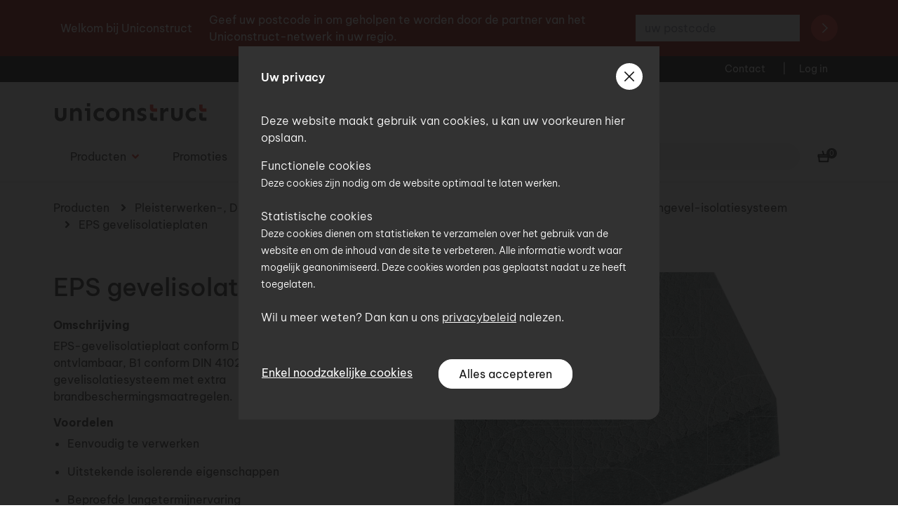

--- FILE ---
content_type: text/html; charset=UTF-8
request_url: https://www.uniconstruct.be/categorie/2783/EPS-gevelisolatieplaten
body_size: 12506
content:
<!DOCTYPE html>
<!--[if lte IE 8 ]>
  <html lang="nl" class="ie8 ie">
<![endif]-->
<!--[if IE 9 ]>
  <html lang="nl" class="ie9 ie">
<![endif]-->
<!--[if (gt IE 9)|!(IE)]><!-->
    <html lang="nl">
<!--<![endif]-->
<head>
        <meta charset="utf-8">
    <meta name="viewport" content="width=device-width, initial-scale=1.0">
    <meta name="generator" content="Fork CMS" />
    <meta content="//www.uniconstruct.be/~crepository/img/541213.jpg" name="og:image">
<meta content="//www.uniconstruct.be/~crepository/img/541213.jpg" name="twitter:image">
<meta content="Omschrijving

EPS-gevelisolatieplaat conform DIN EN 13163, slecht ontvlambaar, B1 conform DIN 4102-1 in gevelisolatiesysteem met extra brandbeschermingsmaatregelen.

Voordelen


	Eenvoudig te verwerken
	Uitstekende isolerende eigenschappen
	Beproefde langetermijnervaring


Kenmerken


	Lambdawaarde van warmtegeleiding 0,032 W/(m·K)
	Kleur: grijs
	Isolatiediktes van 2–20 cm
	Waterdampdoorlaatbaarheid:&amp;nbsp;20 / 50
	Soortelijk gewicht:&amp;nbsp;15 kg/m³ - 18 kg/m³ conform DIN EN 1602
	Plaatafmetingen:&amp;nbsp;100 x 50 cm
	Brandgedrag:&amp;nbsp;E conform DIN EN 13501-1, normaal ontvlambaar
	Verbruik:&amp;nbsp;2 Platen/m²
	Rendement:&amp;nbsp;2 m² /verpakking" name="description">
<meta content="Categorie, EPS gevelisolatieplaten" name="keywords">
<meta content="EPS gevelisolatieplaten" property="og:title">
<meta content="product.group" property="og:type">
<meta content="Omschrijving

EPS-gevelisolatieplaat conform DIN EN 13163, slecht ontvlambaar, B1 conform DIN 4102-1 in gevelisolatiesysteem met extra brandbeschermingsmaatregelen.

Voordelen


	Eenvoudig te verwerken
	Uitstekende isolerende eigenschappen
	Beproefde langetermijnervaring


Kenmerken


	Lambdawaarde van warmtegeleiding 0,032 W/(m·K)
	Kleur: grijs
	Isolatiediktes van 2–20 cm
	Waterdampdoorlaatbaarheid:&amp;nbsp;20 / 50
	Soortelijk gewicht:&amp;nbsp;15 kg/m³ - 18 kg/m³ conform DIN EN 1602
	Plaatafmetingen:&amp;nbsp;100 x 50 cm
	Brandgedrag:&amp;nbsp;E conform DIN EN 13501-1, normaal ontvlambaar
	Verbruik:&amp;nbsp;2 Platen/m²
	Rendement:&amp;nbsp;2 m² /verpakking" property="og:description">
<meta content="summary" name="twitter:card">
<meta content="EPS gevelisolatieplaten" name="twitter:title">
<meta content="Omschrijving

EPS-gevelisolatieplaat conform DIN EN 13163, slecht ontvlambaar, B1 conform DIN 4102-1 in gevelisolatiesysteem met extra brandbeschermingsmaatregelen.

Voordelen


	Eenvoudig te …" name="twitter:description">
<link href="https://www.uniconstruct.be/categorie/2783/EPS-gevelisolatieplaten" rel="canonical">
    
  
      <title>EPS gevelisolatieplaten - Categorie -  Uniconstruct</title>
  
              <link rel="stylesheet" href="/src/Frontend/Cache/MinifiedCss/aa2f8f61ab99ac277279373afbf19171.css?m=1759137704" />
          <link rel="stylesheet" href="https://cdn.jsdelivr.net/npm/@fancyapps/ui/dist/fancybox.css?m=" />
      
    <link rel="author" href="/humans.txt" />

          <link rel="apple-touch-icon" sizes="120x120" href="/src/Frontend/Themes/Custom/apple-touch-icon-120.png" />
    <link rel="apple-touch-icon" sizes="152x152" href="/src/Frontend/Themes/Custom/apple-touch-icon-152.png" />
    <link rel="apple-touch-icon" sizes="180x180" href="/src/Frontend/Themes/Custom/apple-touch-icon-180.png" />

        <link rel="icon" sizes="16x16" href="/src/Frontend/Themes/Custom/favicon-16.png">
    <link rel="icon" sizes="32x32" href="/src/Frontend/Themes/Custom/favicon-32.png">
    <link rel="icon" sizes="57x57" href="/src/Frontend/Themes/Custom/favicon-57.png">
    <link rel="icon" sizes="76x76" href="/src/Frontend/Themes/Custom/favicon-76.png">
    <link rel="icon" sizes="96x96" href="/src/Frontend/Themes/Custom/favicon-96.png">
    <link rel="icon" sizes="128x128" href="/src/Frontend/Themes/Custom/favicon-128.png">
    <link rel="icon" sizes="192x192" href="/src/Frontend/Themes/Custom/favicon-192.png">
    <link rel="icon" sizes="228x228" href="/src/Frontend/Themes/Custom/favicon-228.png">

    <!--[if IE]>
      <link rel="shortcut icon" sizes="64x64" href="/src/Frontend/Themes/Custom/favicon.ico">
    <![endif]-->

        <meta name="application-name" content="Uniconstruct" />
    <meta name="msapplication-TileColor" content="#E63129" />
    <meta name="msapplication-TileImage" content="/src/Frontend/Themes/Custom/metro-tile.png" />

        <link rel="shortcut icon" sizes="196x196" href="/src/Frontend/Themes/Custom/android-icon-196.png">

  
  <!-- HTML5 shim, for IE6-8 support of HTML5 elements -->
  <!--[if lt IE 9]>
      <script src="//html5shim.googlecode.com/svn/trunk/html5.js"></script>
    <script src="//cdnjs.cloudflare.com/ajax/libs/respond.js/1.4.2/respond.min.js"></script>
    <script src="//cdnjs.cloudflare.com/ajax/libs/modernizr/2.6.2/modernizr.min.js"></script>
    <![endif]-->

  
        <!-- Google Tag Manager Data Layer -->
<script>
  dataLayer = [{
    "anonymizeIp": true,
    "privacyConsentLevelFunctionalAgreed": true,
    "privacyConsentLevelStatisticsAgreed": false
}];
</script>
<!-- End Google Tag Manager Data Layer -->
<!-- Google Tag Manager -->
<script>(function(w,d,s,l,i){w[l]=w[l]||[];w[l].push({'gtm.start':
new Date().getTime(),event:'gtm.js'});var f=d.getElementsByTagName(s)[0],
j=d.createElement(s),dl=l!='dataLayer'?'&l='+l:'';j.async=true;j.src=
'https://www.googletagmanager.com/gtm.js?id='+i+dl;f.parentNode.insertBefore(j,f);
})(window,document,'script','dataLayer','GTM-NRMCD5W');</script>
<!-- End Google Tag Manager -->



<script>var jsData = {"LANGUAGE":"nl","privacyConsent":{"possibleLevels":["functional","statistics"],"levelsHash":"1ffb405b1a7c1f9c4edf43b1e12defbc","visitorChoices":{"functional":true,"statistics":false}},"Shop":{"token":"E-H42RGyOlcMkGF786fYFKFIHzu7qlz7oWe3-ftrNGQ"}}</script>
  
    
  </head>
<body class="nl" itemscope itemtype="http://schema.org/WebPage">
  <div id="root">
    
          
<!-- warning for people that don't have JS enabled -->
<noscript>
    <div class="alert alert-danger" role="alert">
          <button type="button" class="btn-close" data-bs-dismiss="alert" aria-label="sluiten" title="sluiten"></button>
        Om deze site te gebruiken
  </div>

</noscript>

<!-- Warning for people that still use IE7 or below -->
<!--[if lt IE 8 ]>
  <div id="ie" class="alert alert-danger" role="alert">
          <button type="button" class="btn-close" data-bs-dismiss="alert" aria-label="sluiten" title="sluiten"></button>
        U gebruikt een verouderde browser. Indien u de website wil zien zoals deze bedoeld is, kan u beter een nieuwe versie downloaden of een degelijke browser zoals <a href="https://www.google.com/chrome">Google Chrome</a> installeren.
  </div>

<![endif]-->

<a href="#main" class="skip-content">Ga naar de inhoud</a>


    <div class="modal"
    id="privacyConsentDialog"
    tabindex="-1"
    role="dialog"
    aria-labelledby="privacyConsentDialogTitle"
    data-role="privacy_consent_dialog"
      >
    <div class="modal-dialog modal-fullscreen-sm-down modal-dialog-centered modal-dialog-scrollable"  role="document">
      <div class="modal-content p-3">
        <form data-role="privacy_consent_dialog_form">
          <div class="modal-header mb-md-3 align-items-baseline">
            <h5 id="privacyConsentDialogTitle" class="modal-title">Uw privacy</h5>
            <button type="button" class="btn-close btn-round btn-round-sm p-0 btn-white" data-bs-dismiss="modal" aria-label="sluiten" title="sluiten"></button>
          </div>
          <div class="modal-body px-3">
            <p>Deze website maakt gebruik van cookies, u kan uw voorkeuren hier opslaan.</p>

            <div class="form-group">
              <div class="custom-control custom-checkbox">
                <input name="privacyConsentLevelFunctionalCheckbox" id="privacyConsentLevelFunctionalCheckbox"
                  type="checkbox" checked disabled aria-describedby="privacyConsentLevelFunctionalHelpBlock"
                  data-role="privacy-level"
                  data-value="functional"
                  class="custom-control-input"
                >
                <label id="privacyConsentLevelFunctionalCheckbox" class="custom-control-label">
                  Functionele cookies
                </label>
              </div>
              <small id="privacyConsentLevelFunctionalHelpBlock" class="form-text text-muted">
                Deze cookies zijn nodig om de website optimaal te laten werken.
              </small>
            </div>

                          <div class="form-group">
                <div class="custom-control custom-checkbox">
                  <input name="privacyConsentLevelStatisticsCheckbox"
                    id="privacyConsentLevelStatisticsCheckbox" type="checkbox"
                    aria-describedby="privacyConsentLevelStatisticsHelpBlock"
                    data-role="privacy-level"
                    data-value="statistics"
                    class="custom-control-input"
                  >
                  <label for="privacyConsentLevelStatisticsCheckbox" id="privacyConsentLevelStatisticsCheckbox" class="custom-control-label">
                    Statistische cookies
                  </label>
                </div>
                <small id="privacyConsentLevelStatisticsHelpBlock" class="form-text text-muted">
                  Deze cookies dienen om statistieken te verzamelen over het gebruik van de website en om de inhoud van de site te verbeteren. Alle informatie wordt waar mogelijk geanonimiseerd. Deze cookies worden pas geplaatst nadat u ze heeft toegelaten. 
                </small>
              </div>
                        <p>Wil u meer weten? Dan kan u ons <a href="/privacy">privacybeleid</a> nalezen.</p>
          </div>
          <div class="modal-footer">
            <button type="submit" data-role="privacy_consent_dialog_save_button" class="btn btn-link text-white ps-md-0 mb-2 mb-md-3 mt-0">
              Enkel noodzakelijke cookies
            </button>
            <button type="submit" data-role="privacy_consent_dialog_accept_all_button" class="btn btn-white mb-3">
              Alles accepteren
            </button>
          </div>
        </form>
      </div>
    </div>
  </div>
    
            <div class="container-fluid bg-dark-red text-white">
  <div class="container p-3">
    <div class="row align-items-center">
      <div class="col-lg-auto">Welkom bij Uniconstruct</div>
      <div class="col-lg mb-3 mb-lg-0">Geef uw postcode in om geholpen te worden door de partner van het Uniconstruct-netwerk in uw regio. </div>
      <div class="col-lg-auto">
        <form name="postal_code" method="post">
  <div class="d-flex align-items-stretch">
    <div placeholder="uw postcode" class="me-3" autocomplete="postal-code"><label class="visually-hidden control-label" for="postal_code_postalCode">
    Uw postcode</label><input type="text" id="postal_code_postalCode" name="postal_code[postalCode]" placeholder="uw postcode" class="me-3 form-control" autocomplete="postal-code" /></div>
    <button class="btn btn-danger btn-round btn-round-small text-white" type="submit" title="Postcode wijzigen"><i class="icon-angle-r"></i></button>
  </div>
  
<input type="hidden" id="postal_code__token" name="postal_code[_token]" value="QRzYiKMuu9VWh6k6zZNxkdguBCKe6wi_g2PDD6aYlZY" /></form>
      </div>
    </div>
  </div>
</div>

<nav class="navbar navbar-expand-lg bg-black d-none d-lg-flex">
  <div class="container">
    <ul class="navbar-nav align-items-start align-items-lg-center ms-auto">
    <li class="nav-item">
    <a class="nav-link" href="/contact">
      Contact
    </a>
  </li>
  <li class="nav-item">
      </li>
    <li class="nav-item">
        <a class="nav-link" href="#" data-bs-toggle="modal" data-bs-target="#loginModal">
      Log in
    </a>
      </li>
</ul>
  </div>
</nav>
<nav class="navbar navbar-expand-lg navbar-light bg-white">
  <div class="container">
    <a href="/" class="navbar-brand">
              <img src="/src/Frontend/Themes/Custom/Core/Layout/Images/logo.svg" alt="Uniconstruct" class="logo-default">
          </a>

    <div class="d-inline-flex justify-content-center align-items-center d-lg-none ms-auto">
      <a href="/winkelmandje" title="Winkelmandje" class="mb-0 ms-lg-1 nav-link nav-icon">
        <span data-cart-amount class="icon-counter">0</span>
        <img src="/src/Frontend/Themes/Custom/Core/Layout/Images/basket.svg" class="icon me-3 me-lg-0" alt="">
      </a>
    </div>

    <button class="navbar-toggler" type="button" data-bs-toggle="collapse" data-bs-target="#navbarSupportedContent" aria-controls="navbarSupportedContent" aria-expanded="false" aria-label="Toggle navigation">
      <span class="navbar-toggler-icon"></span>
    </button>

    <div class="collapse navbar-collapse" id="navbarSupportedContent">
      <div class="order-0">
          <ul class="navbar-nav">
    <li class="nav-item">
      <a class="nav-link" data-bs-toggle="offcanvas" href="#productsOffcanvas" role="button" aria-controls="productsOffcanvas">
        Producten<i class="fa fa-angle-down text-danger product-link-arrow ms-2"></i>
      </a>
    </li>
          <li class="nav-item">
        <a class="nav-link" href="/promoties" title="Promoties">Promoties</a>
              </li>
          <li class="nav-item">
        <a class="nav-link" href="/inspiratie" title="Inspiratie">Inspiratie</a>
              </li>
          <li class="nav-item">
        <a class="nav-link" href="/opleidingen" title="Opleidingen">Opleidingen</a>
              </li>
          <li class="nav-item">
        <a class="nav-link" href="/over-ons" title="Over ons">Over ons</a>
              </li>
      </ul>

      </div>

      <div class="d-lg-none order-1">
        <ul class="navbar-nav align-items-start align-items-lg-center ms-auto">
    <li class="nav-item">
    <a class="nav-link" href="/contact">
      Contact
    </a>
  </li>
  <li class="nav-item">
      </li>
    <li class="nav-item">
        <a class="nav-link" href="#" data-bs-toggle="modal" data-bs-target="#loginModal">
      Log in
    </a>
      </li>
</ul>
      </div>

      <div class="search-wrapper d-none d-lg-flex my-4 my-lg-0 order-4 order-lg-3 ms-auto">
        <img src="/src/Frontend/Themes/Custom/Core/Layout/Images/search.svg" class="icon search-icon" alt="">
        <section id="searchFormWidget" class="form-inline search flex-fill" role="search">
  <form name="search" method="get" action="/zoeken" class="navbar-form" data-product-action="/product-detail">
    <div class="mb-0 flex-fill" placeholder="Wat zoekt u?" required="required"><label class="visually-hidden control-label" for="search_searchTerm">
    Zoekterm</label><input type="text" id="search_searchTerm" name="search[searchTerm]" class="mb-0 flex-fill form-control" placeholder="Wat zoekt u?" required="required" /></div>
    <input id="zoek" class="btn btn-default" type="submit" name="zoek" value="zoeken" />
  </form>
</section>
      </div>

      <div class="nav-icons-wrapper d-none d-lg-flex flex-column align-items-lg-center flex-lg-row mt-2 mt-lg-0 order-3 order-lg-4 ms-md-3">
                <div class="nav-item d-none d-lg-block">
          <a href="/winkelmandje" title="Winkelmandje" class=" ms-lg-1 nav-link nav-icon">
            <span data-cart-amount class="icon-counter">0</span>
            <img src="/src/Frontend/Themes/Custom/Core/Layout/Images/basket.svg" class="icon me-3 me-lg-0" alt="">
          </a>
        </div>
      </div>

          </div>
  </div>
</nav>
<div class="search-wrapper d-lg-none">
  <img src="/src/Frontend/Themes/Custom/Core/Layout/Images/search.svg" class="icon search-icon" alt="">
  <section id="searchFormWidget" class="form-inline search flex-fill" role="search">
  <form name="search" method="get" action="/zoeken" class="navbar-form" data-product-action="/product-detail">
    <div class="mb-0 flex-fill" placeholder="Wat zoekt u?" required="required"><label class="visually-hidden control-label" for="search_searchTerm">
    Zoekterm</label><input type="text" id="search_searchTerm" name="search[searchTerm]" class="mb-0 flex-fill form-control" placeholder="Wat zoekt u?" required="required" /></div>
    <input id="zoek" class="btn btn-default" type="submit" name="zoek" value="zoeken" />
  </form>
</section>
</div>
    
        <main id="main">
                  <div class="container-fluid  pt-4">
      <div class="container">

        <div class="row mb-4">
  <div class="col-12">
    <span class="visually-hidden">U bent hier</span>
    <ol class="breadcrumb">
      <li class="breadcrumb-item">
        <a data-bs-toggle="offcanvas" href="#productsOffcanvas" role="button" aria-controls="productsOffcanvas">
          Producten
        </a>
      </li>
              <li class="breadcrumb-item ">
          <i class="fa fa-angle-right mx-2"></i>
          <a href="/categorie/363/Pleisterwerken-Droogbouw-en-Etics" title="Pleisterwerken-, Droogbouw en Etics">
            Pleisterwerken-, Droogbouw en Etics
          </a>
        </li>
              <li class="breadcrumb-item ">
          <i class="fa fa-angle-right mx-2"></i>
          <a href="/categorie/2775/Baumit-gevelisolatie-pleisters-en-cementen" title="Baumit gevelisolatie, pleisters en cementen">
            Baumit gevelisolatie, pleisters en cementen
          </a>
        </li>
              <li class="breadcrumb-item ">
          <i class="fa fa-angle-right mx-2"></i>
          <a href="/categorie/2781/Buitengevel-isolatiesysteem" title="Buitengevel-isolatiesysteem">
            Buitengevel-isolatiesysteem
          </a>
        </li>
              <li class="breadcrumb-item ">
          <i class="fa fa-angle-right mx-2"></i>
          <a href="/categorie/2783/EPS-gevelisolatieplaten" title="EPS gevelisolatieplaten">
            EPS gevelisolatieplaten
          </a>
        </li>
          </ol>
  </div>
</div>
                  <div class="row justify-content-center gy-3">
            <div class="col-12">
              <h1 class="mb-4 d-lg-none">EPS gevelisolatieplaten</h1>
            </div>
            <div class="col-10 col-md-7 col-lg-6 col-xl-7 order-lg-1">
              <section class="splide slider-image-gallery mb-2 mb-lg-5" data-role="image-gallery">
                <div class="splide__arrows">
                  <button class="btn btn-light carousel-arrow carousel-arrow-prev splide__arrow splide__arrow--prev">
                    <span class="visually-hidden">Vorige</span>
                    <i class="icon-angle-r"></i>
                  </button>
                  <button class="btn btn-light carousel-arrow carousel-arrow-next splide__arrow splide__arrow--next">
                    <span class="visually-hidden">Volgende</span>
                    <i class="icon icon-angle-r"></i>
                  </button>
                </div>
                <div class="splide__track">
                  <ul class="splide__list">
                    <li class="splide__slide">
                      <a href="//www.uniconstruct.be/~crepository/img/541213.jpg" data-fancybox="category" class="text-decoration-none d-inline-flex w-100">
                        <img src="/src/Frontend/Themes/Custom/Core/Layout/Images/product-default.png" data-src="//www.uniconstruct.be/~crepository/img/541213.jpg" alt="" class="lazyload img-fluid w-100">
                      </a>
                    </li>
                                      </ul>
                </div>
              </section>
                              <section>
                  <h3>Documenten</h3>
                                      <a href="//www.uniconstruct.be/~crepository/img/541212.pdf" target="_blank" class="text-decoration-underline link-red d-flex align-items-center">
                      <span class="fs-1 text-secondary me-3"><i class="fa fa-file-pdf"></i></span>
                      Technische fiche
                    </a>
                                  </section>
                          </div>
            <div class="col-lg-6 col-xl-5 order-lg-0 pe-lg-5">
              <h1 class="mb-4 d-none d-lg-inline-block">EPS gevelisolatieplaten</h1>
                            <div class="category-intro-wrapper" data-role="category-intro-wrapper">
                <div class="category-intro-text show" data-role="category-intro">
                  <h3>Omschrijving</h3>

<p>EPS-gevelisolatieplaat conform DIN EN 13163, slecht ontvlambaar, B1 conform DIN 4102-1 in gevelisolatiesysteem met extra brandbeschermingsmaatregelen.</p>

<h3>Voordelen</h3>

<ul>
	<li>Eenvoudig te verwerken</li>
	<li>Uitstekende isolerende eigenschappen</li>
	<li>Beproefde langetermijnervaring</li>
</ul>

<h3>Kenmerken</h3>

<ul>
	<li>Lambdawaarde van warmtegeleiding 0,032 W/(m·K)</li>
	<li>Kleur: grijs</li>
	<li>Isolatiediktes van 2–20 cm</li>
	<li>Waterdampdoorlaatbaarheid:&nbsp;20 / 50</li>
	<li>Soortelijk gewicht:&nbsp;15 kg/m³ - 18 kg/m³ conform DIN EN 1602</li>
	<li>Plaatafmetingen:&nbsp;100 x 50 cm</li>
	<li>Brandgedrag:&nbsp;E conform DIN EN 13501-1, normaal ontvlambaar</li>
	<li>Verbruik:&nbsp;2 Platen/m²</li>
	<li>Rendement:&nbsp;2 m² /verpakking</li>
</ul>

                </div>
                <a href="#" class="d-block d-none link-secondary" data-role="category-intro-toggle">Lees meer</a>
              </div>
                          </div>
          </div>
                      </div>
    </div>

          <div id="app">
        <filters id="2783" pagination-obj="{&quot;num_pages&quot;:1,&quot;current_page&quot;:1,&quot;pages&quot;:[{&quot;url&quot;:&quot;?&amp;page=1&quot;,&quot;label&quot;:1,&quot;current&quot;:true}],&quot;multiple_pages&quot;:false}" init="{&quot;facets&quot;:[],&quot;results&quot;:9,&quot;pagination&quot;:[],&quot;categories&quot;:[],&quot;products&quot;:[{&quot;id&quot;:&quot;1155148&quot;,&quot;name&quot;:&quot;EPStherm 032 G  04 cm&quot;,&quot;unit&quot;:&quot;m2&quot;,&quot;shortdescription&quot;:&quot;EPS-gevelisolatieplaat EPStherm 032 G 04 cm&quot;,&quot;image&quot;:{&quot;url&quot;:&quot;\/\/www.uniconstruct.be\/~crepository\/img\/541213.jpg&quot;,&quot;thumbnail&quot;:&quot;\/\/www.uniconstruct.be\/~crepository\/img\/t541213.jpg&quot;},&quot;url&quot;:&quot;\/product-detail\/1155148\/EPStherm-032-G-04-cm&quot;},{&quot;id&quot;:&quot;1155149&quot;,&quot;name&quot;:&quot;EPStherm 032 G  06 cm&quot;,&quot;unit&quot;:&quot;m2&quot;,&quot;shortdescription&quot;:&quot;EPS-gevelisolatieplaat EPStherm 032 G 06 cm&quot;,&quot;image&quot;:{&quot;url&quot;:&quot;\/\/www.uniconstruct.be\/~crepository\/img\/541213.jpg&quot;,&quot;thumbnail&quot;:&quot;\/\/www.uniconstruct.be\/~crepository\/img\/t541213.jpg&quot;},&quot;url&quot;:&quot;\/product-detail\/1155149\/EPStherm-032-G-06-cm&quot;},{&quot;id&quot;:&quot;1155150&quot;,&quot;name&quot;:&quot;EPStherm 032 G  08 cm&quot;,&quot;unit&quot;:&quot;m2&quot;,&quot;shortdescription&quot;:&quot;EPS-gevelisolatieplaat EPStherm 032 G 08 cm&quot;,&quot;image&quot;:{&quot;url&quot;:&quot;\/\/www.uniconstruct.be\/~crepository\/img\/541213.jpg&quot;,&quot;thumbnail&quot;:&quot;\/\/www.uniconstruct.be\/~crepository\/img\/t541213.jpg&quot;},&quot;url&quot;:&quot;\/product-detail\/1155150\/EPStherm-032-G-08-cm&quot;},{&quot;id&quot;:&quot;1155151&quot;,&quot;name&quot;:&quot;EPStherm 032 G  10 cm&quot;,&quot;unit&quot;:&quot;m2&quot;,&quot;shortdescription&quot;:&quot;EPS-gevelisolatieplaat EPStherm 032 G 10 cm&quot;,&quot;image&quot;:{&quot;url&quot;:&quot;\/\/www.uniconstruct.be\/~crepository\/img\/541213.jpg&quot;,&quot;thumbnail&quot;:&quot;\/\/www.uniconstruct.be\/~crepository\/img\/t541213.jpg&quot;},&quot;url&quot;:&quot;\/product-detail\/1155151\/EPStherm-032-G-10-cm&quot;},{&quot;id&quot;:&quot;1155152&quot;,&quot;name&quot;:&quot;EPStherm 032 G  12 cm&quot;,&quot;unit&quot;:&quot;m2&quot;,&quot;shortdescription&quot;:&quot;EPS-gevelisolatieplaat EPStherm 032 G 12 cm&quot;,&quot;image&quot;:{&quot;url&quot;:&quot;\/\/www.uniconstruct.be\/~crepository\/img\/541213.jpg&quot;,&quot;thumbnail&quot;:&quot;\/\/www.uniconstruct.be\/~crepository\/img\/t541213.jpg&quot;},&quot;url&quot;:&quot;\/product-detail\/1155152\/EPStherm-032-G-12-cm&quot;},{&quot;id&quot;:&quot;1155153&quot;,&quot;name&quot;:&quot;EPStherm 032 G  14 cm&quot;,&quot;unit&quot;:&quot;m2&quot;,&quot;shortdescription&quot;:&quot;EPS-gevelisolatieplaat EPStherm 032 G 14 cm&quot;,&quot;image&quot;:{&quot;url&quot;:&quot;\/\/www.uniconstruct.be\/~crepository\/img\/541213.jpg&quot;,&quot;thumbnail&quot;:&quot;\/\/www.uniconstruct.be\/~crepository\/img\/t541213.jpg&quot;},&quot;url&quot;:&quot;\/product-detail\/1155153\/EPStherm-032-G-14-cm&quot;},{&quot;id&quot;:&quot;1155154&quot;,&quot;name&quot;:&quot;EPStherm 032 G  16 cm&quot;,&quot;unit&quot;:&quot;m2&quot;,&quot;shortdescription&quot;:&quot;EPS-gevelisolatieplaat EPStherm 032 G 16 cm&quot;,&quot;image&quot;:{&quot;url&quot;:&quot;\/\/www.uniconstruct.be\/~crepository\/img\/541213.jpg&quot;,&quot;thumbnail&quot;:&quot;\/\/www.uniconstruct.be\/~crepository\/img\/t541213.jpg&quot;},&quot;url&quot;:&quot;\/product-detail\/1155154\/EPStherm-032-G-16-cm&quot;},{&quot;id&quot;:&quot;1155155&quot;,&quot;name&quot;:&quot;EPStherm 032 G  18 cm&quot;,&quot;unit&quot;:&quot;m2&quot;,&quot;shortdescription&quot;:&quot;EPS-gevelisolatieplaat EPStherm 032 G 18 cm&quot;,&quot;image&quot;:{&quot;url&quot;:&quot;\/\/www.uniconstruct.be\/~crepository\/img\/541213.jpg&quot;,&quot;thumbnail&quot;:&quot;\/\/www.uniconstruct.be\/~crepository\/img\/t541213.jpg&quot;},&quot;url&quot;:&quot;\/product-detail\/1155155\/EPStherm-032-G-18-cm&quot;},{&quot;id&quot;:&quot;1155156&quot;,&quot;name&quot;:&quot;EPStherm 032 G  20 cm&quot;,&quot;unit&quot;:&quot;m2&quot;,&quot;shortdescription&quot;:&quot;EPS-gevelisolatieplaat EPStherm 032 G 20 cm&quot;,&quot;image&quot;:{&quot;url&quot;:&quot;\/\/www.uniconstruct.be\/~crepository\/img\/541213.jpg&quot;,&quot;thumbnail&quot;:&quot;\/\/www.uniconstruct.be\/~crepository\/img\/t541213.jpg&quot;},&quot;url&quot;:&quot;\/product-detail\/1155156\/EPStherm-032-G-20-cm&quot;}]}"></filters>
      </div>
      <div class="container">
        <div class="row">
          <div class="col-12">
            
          </div>
        </div>
      </div>
    
  
  <script>
  window.translations = {
    // Expose translations to vue app
    'lbl.FilterTitle': 'Vind het juiste materiaal',
    'lbl.DetailsAndOrder': 'Bekijk en bestel',
    'lbl.SortLabel': 'Sortering',
    'lbl.SortPlaceholder': 'Relevantie',
    'lbl.nameAsc': 'naam ⬆',
    'lbl.nameDesc': 'naam ⬇',
    'lbl.priceAsc': 'prijs laag - hoog',
    'lbl.priceDesc': 'prijs hoog - laag',
    'lbl.ApplyFilters': 'Filters toepassen',
    'lbl.Till': 'tot',
    'lbl.PerPage': 'per pagina',
    'lbl.SearchResultsFor': 'Zoekresultaten voor:',
    'lbl.GoToCategory': 'Bekijk categorie',
    'lbl.AddToList': 'Voeg toe aan lijst',
    'lbl.ChooseList': 'Kies een lijst',
    'lbl.ResetFilters': 'Filters verwijderen',
    'lbl.VatExcluded': 'excl. btw',
    'lbl.Discount': 'korting',
    'lbl.Categories': 'Categorieën',
    'lbl.PriceNotAvailable': '{$lblAPriceNotAvailable}',
    'ProductDefaultImage': "/src/Frontend/Themes/Custom/Core/Layout/Images/product-default.png",
  };
</script>


<script src="https://cdn.jsdelivr.net/npm/@fancyapps/ui@4.0/dist/fancybox.umd.js" defer></script>
          </main>
    <div class="offcanvas offcanvas-start" tabindex="-1" id="productsOffcanvas" aria-labelledby="productsLabel">
  <div class="offcanvas-header">
    <p id="productsLabel" class="visually-hidden">Offcanvas</p>
    <button type="button" class="btn-close text-reset" data-bs-dismiss="offcanvas" aria-label="Close"></button>
  </div>
  <div class="offcanvas-body">
  <nav>
        <ul class="d-flex flex-column list-unstyled">
              <li>
          <a data-sm-toggle="submenu" href="#submenuEnergietechnieken" role="button" aria-controls="submenuEnergietechnieken" class="nav-link submenu-toggle">
            Energietechnieken <span class="icon-arrow-r"></span>
          </a>
        </li>

        <div class="product-submenu mb-4" tabindex="-1" id="submenuEnergietechnieken" aria-labelledby="Energietechniekenlabel">
          <div class="offcanvas-body">
            <div class="d-flex justify-content-start align-items-center">
              <a href="#" data-sm-toggle="submenu" data-role="return" class="return-link text-white text-decoration-none mb-2" aria-label="{$lblBack}">
                <span class="icon-arrow-r"></span>
              </a>
              <a href="/categorie/4223/Energietechnieken" class="return-link text-white text-decoration-none mb-2">
                <div class="offcanvas-title mb-0" id="Energietechniekenlabel">Energietechnieken</div>
              </a>
            </div>
            <nav>
              <ul class="d-flex flex-column list-unstyled">
                                  <li>
                    <a href="/categorie/385/Ventilatie" class="nav-link product-link">Ventilatie</a>
                  </li>
                                  <li>
                    <a href="/categorie/4921/Verwarming-klimaat-en-sanitair" class="nav-link product-link">Verwarming, klimaat en sanitair</a>
                  </li>
                                  <li>
                    <a href="/categorie/3023/Smart-Energy" class="nav-link product-link">Smart Energy</a>
                  </li>
                                  <li>
                    <a href="/categorie/4426/Studiedienst-en-support" class="nav-link product-link">Studiedienst en support</a>
                  </li>
                              </ul>
            </nav>
          </div>
        </div>
              <li>
          <a data-sm-toggle="submenu" href="#submenuIsolatie" role="button" aria-controls="submenuIsolatie" class="nav-link submenu-toggle">
            Isolatie <span class="icon-arrow-r"></span>
          </a>
        </li>

        <div class="product-submenu mb-4" tabindex="-1" id="submenuIsolatie" aria-labelledby="Isolatielabel">
          <div class="offcanvas-body">
            <div class="d-flex justify-content-start align-items-center">
              <a href="#" data-sm-toggle="submenu" data-role="return" class="return-link text-white text-decoration-none mb-2" aria-label="{$lblBack}">
                <span class="icon-arrow-r"></span>
              </a>
              <a href="/categorie/280/Isolatie" class="return-link text-white text-decoration-none mb-2">
                <div class="offcanvas-title mb-0" id="Isolatielabel">Isolatie</div>
              </a>
            </div>
            <nav>
              <ul class="d-flex flex-column list-unstyled">
                                  <li>
                    <a href="/categorie/3235/Muur-isolatie" class="nav-link product-link">Muur isolatie</a>
                  </li>
                                  <li>
                    <a href="/categorie/3233/Vlak-dak-isolatie" class="nav-link product-link">Vlak dak isolatie</a>
                  </li>
                                  <li>
                    <a href="/categorie/3234/Hellend-dak-isolatie" class="nav-link product-link">Hellend dak isolatie</a>
                  </li>
                                  <li>
                    <a href="/categorie/3237/Vloer-isolatie" class="nav-link product-link">Vloer isolatie</a>
                  </li>
                                  <li>
                    <a href="/categorie/3236/Wand-isolatie" class="nav-link product-link">Wand isolatie</a>
                  </li>
                                  <li>
                    <a href="/categorie/3258/Bouwknopen-en-brandwerende-stroken" class="nav-link product-link">Bouwknopen en brandwerende stroken</a>
                  </li>
                              </ul>
            </nav>
          </div>
        </div>
              <li>
          <a data-sm-toggle="submenu" href="#submenuRuwbouw-betonbouw-en-bodem" role="button" aria-controls="submenuRuwbouw-betonbouw-en-bodem" class="nav-link submenu-toggle">
            Ruwbouw, betonbouw en bodem <span class="icon-arrow-r"></span>
          </a>
        </li>

        <div class="product-submenu mb-4" tabindex="-1" id="submenuRuwbouw-betonbouw-en-bodem" aria-labelledby="Ruwbouw-betonbouw-en-bodemlabel">
          <div class="offcanvas-body">
            <div class="d-flex justify-content-start align-items-center">
              <a href="#" data-sm-toggle="submenu" data-role="return" class="return-link text-white text-decoration-none mb-2" aria-label="{$lblBack}">
                <span class="icon-arrow-r"></span>
              </a>
              <a href="/categorie/4385/Ruwbouw-betonbouw-en-bodem" class="return-link text-white text-decoration-none mb-2">
                <div class="offcanvas-title mb-0" id="Ruwbouw-betonbouw-en-bodemlabel">Ruwbouw, betonbouw en bodem</div>
              </a>
            </div>
            <nav>
              <ul class="d-flex flex-column list-unstyled">
                                  <li>
                    <a href="/categorie/262/Metselwerken" class="nav-link product-link">Metselwerken</a>
                  </li>
                                  <li>
                    <a href="/categorie/198/Betonbouw-Kelderbouw-Fundering" class="nav-link product-link">Betonbouw - Kelderbouw - Fundering</a>
                  </li>
                                  <li>
                    <a href="/categorie/311/PVC-buizen-Bodemuitrusting-Grondwerken" class="nav-link product-link">PVC buizen - Bodemuitrusting - Grondwerken</a>
                  </li>
                              </ul>
            </nav>
          </div>
        </div>
              <li>
          <a data-sm-toggle="submenu" href="#submenuDak-en-gevelwerken" role="button" aria-controls="submenuDak-en-gevelwerken" class="nav-link submenu-toggle">
            Dak- en gevelwerken <span class="icon-arrow-r"></span>
          </a>
        </li>

        <div class="product-submenu mb-4" tabindex="-1" id="submenuDak-en-gevelwerken" aria-labelledby="Dak-en-gevelwerkenlabel">
          <div class="offcanvas-body">
            <div class="d-flex justify-content-start align-items-center">
              <a href="#" data-sm-toggle="submenu" data-role="return" class="return-link text-white text-decoration-none mb-2" aria-label="{$lblBack}">
                <span class="icon-arrow-r"></span>
              </a>
              <a href="/categorie/858/Dak-en-gevelwerken" class="return-link text-white text-decoration-none mb-2">
                <div class="offcanvas-title mb-0" id="Dak-en-gevelwerkenlabel">Dak- en gevelwerken</div>
              </a>
            </div>
            <nav>
              <ul class="d-flex flex-column list-unstyled">
                                  <li>
                    <a href="/categorie/1451/Vlak-dak" class="nav-link product-link">Vlak dak</a>
                  </li>
                                  <li>
                    <a href="/categorie/1452/Hellend-dak" class="nav-link product-link">Hellend dak</a>
                  </li>
                                  <li>
                    <a href="/categorie/1453/Gevel" class="nav-link product-link">Gevel</a>
                  </li>
                                  <li>
                    <a href="/categorie/1465/Bevestiging-dak-en-gevel" class="nav-link product-link">Bevestiging dak- en gevel</a>
                  </li>
                                  <li>
                    <a href="/categorie/2649/Joris-Ide-panelen-en-toebehoren" class="nav-link product-link">Joris Ide panelen en toebehoren</a>
                  </li>
                              </ul>
            </nav>
          </div>
        </div>
              <li>
          <a data-sm-toggle="submenu" href="#submenuVloer-en-tegelwerken" role="button" aria-controls="submenuVloer-en-tegelwerken" class="nav-link submenu-toggle">
            Vloer- en tegelwerken <span class="icon-arrow-r"></span>
          </a>
        </li>

        <div class="product-submenu mb-4" tabindex="-1" id="submenuVloer-en-tegelwerken" aria-labelledby="Vloer-en-tegelwerkenlabel">
          <div class="offcanvas-body">
            <div class="d-flex justify-content-start align-items-center">
              <a href="#" data-sm-toggle="submenu" data-role="return" class="return-link text-white text-decoration-none mb-2" aria-label="{$lblBack}">
                <span class="icon-arrow-r"></span>
              </a>
              <a href="/categorie/358/Vloer-en-tegelwerken" class="return-link text-white text-decoration-none mb-2">
                <div class="offcanvas-title mb-0" id="Vloer-en-tegelwerkenlabel">Vloer- en tegelwerken</div>
              </a>
            </div>
            <nav>
              <ul class="d-flex flex-column list-unstyled">
                                  <li>
                    <a href="/categorie/744/Chapewerken-toebehoren" class="nav-link product-link">Chapewerken toebehoren</a>
                  </li>
                                  <li>
                    <a href="/categorie/3308/Vloervoorbereiding-chape" class="nav-link product-link">Vloervoorbereiding chape</a>
                  </li>
                                  <li>
                    <a href="/categorie/2190/Vloervoorbereiding-primer" class="nav-link product-link">Vloervoorbereiding primer</a>
                  </li>
                                  <li>
                    <a href="/categorie/2147/Vloervoorbereiding-egalines" class="nav-link product-link">Vloervoorbereiding egalines</a>
                  </li>
                                  <li>
                    <a href="/categorie/738/Tegellijm-en-legmortels" class="nav-link product-link">Tegellijm en legmortels</a>
                  </li>
                                  <li>
                    <a href="/categorie/2146/Tegelvoegmortel" class="nav-link product-link">Tegelvoegmortel</a>
                  </li>
                                  <li>
                    <a href="/categorie/2197/Reparatiemortel" class="nav-link product-link">Reparatiemortel</a>
                  </li>
                                  <li>
                    <a href="/categorie/2766/Douchegoten" class="nav-link product-link">Douchegoten</a>
                  </li>
                                  <li>
                    <a href="/categorie/1257/iSOX-Wet-Room-Solutions" class="nav-link product-link">iSOX Wet Room Solutions</a>
                  </li>
                                  <li>
                    <a href="/categorie/4772/Schluter-profielen-en-natte-ruimte-oplossingen" class="nav-link product-link">Schlüter profielen en natte ruimte oplossingen</a>
                  </li>
                                  <li>
                    <a href="/categorie/977/Verstelbare-tegeldragers" class="nav-link product-link">Verstelbare tegeldragers</a>
                  </li>
                                  <li>
                    <a href="/categorie/2207/Vloermat-kader" class="nav-link product-link">Vloermat &amp; -kader</a>
                  </li>
                              </ul>
            </nav>
          </div>
        </div>
              <li>
          <a data-sm-toggle="submenu" href="#submenuPleisterwerken-Droogbouw-en-Etics" role="button" aria-controls="submenuPleisterwerken-Droogbouw-en-Etics" class="nav-link submenu-toggle">
            Pleisterwerken-, Droogbouw en Etics <span class="icon-arrow-r"></span>
          </a>
        </li>

        <div class="product-submenu mb-4" tabindex="-1" id="submenuPleisterwerken-Droogbouw-en-Etics" aria-labelledby="Pleisterwerken-Droogbouw-en-Eticslabel">
          <div class="offcanvas-body">
            <div class="d-flex justify-content-start align-items-center">
              <a href="#" data-sm-toggle="submenu" data-role="return" class="return-link text-white text-decoration-none mb-2" aria-label="{$lblBack}">
                <span class="icon-arrow-r"></span>
              </a>
              <a href="/categorie/363/Pleisterwerken-Droogbouw-en-Etics" class="return-link text-white text-decoration-none mb-2">
                <div class="offcanvas-title mb-0" id="Pleisterwerken-Droogbouw-en-Eticslabel">Pleisterwerken-, Droogbouw en Etics</div>
              </a>
            </div>
            <nav>
              <ul class="d-flex flex-column list-unstyled">
                                  <li>
                    <a href="/categorie/2775/Baumit-gevelisolatie-pleisters-en-cementen" class="nav-link product-link">Baumit gevelisolatie, pleisters en cementen</a>
                  </li>
                                  <li>
                    <a href="/categorie/2484/Binnenbepleistering" class="nav-link product-link">Binnenbepleistering</a>
                  </li>
                                  <li>
                    <a href="/categorie/2501/BGIS-ETICS" class="nav-link product-link">BGIS, ETICS</a>
                  </li>
                                  <li>
                    <a href="/categorie/1418/Droogbouw" class="nav-link product-link">Droogbouw</a>
                  </li>
                                  <li>
                    <a href="/categorie/2526/Gereedschappen" class="nav-link product-link">Gereedschappen</a>
                  </li>
                              </ul>
            </nav>
          </div>
        </div>
              <li>
          <a data-sm-toggle="submenu" href="#submenuVerbruiksgoederen" role="button" aria-controls="submenuVerbruiksgoederen" class="nav-link submenu-toggle">
            Verbruiksgoederen <span class="icon-arrow-r"></span>
          </a>
        </li>

        <div class="product-submenu mb-4" tabindex="-1" id="submenuVerbruiksgoederen" aria-labelledby="Verbruiksgoederenlabel">
          <div class="offcanvas-body">
            <div class="d-flex justify-content-start align-items-center">
              <a href="#" data-sm-toggle="submenu" data-role="return" class="return-link text-white text-decoration-none mb-2" aria-label="{$lblBack}">
                <span class="icon-arrow-r"></span>
              </a>
              <a href="/categorie/197/Verbruiksgoederen" class="return-link text-white text-decoration-none mb-2">
                <div class="offcanvas-title mb-0" id="Verbruiksgoederenlabel">Verbruiksgoederen</div>
              </a>
            </div>
            <nav>
              <ul class="d-flex flex-column list-unstyled">
                                  <li>
                    <a href="/categorie/938/Luchtdicht-bouwen" class="nav-link product-link">Luchtdicht bouwen</a>
                  </li>
                                  <li>
                    <a href="/categorie/427/Bouwchemie" class="nav-link product-link">Bouwchemie</a>
                  </li>
                                  <li>
                    <a href="/categorie/408/Bevestiging" class="nav-link product-link">Bevestiging</a>
                  </li>
                                  <li>
                    <a href="/categorie/380/Afdekken-tapes-en-schuren" class="nav-link product-link">Afdekken, tapes en schuren</a>
                  </li>
                                  <li>
                    <a href="/categorie/1195/Hout-en-plaatmateriaal" class="nav-link product-link">Hout en plaatmateriaal</a>
                  </li>
                              </ul>
            </nav>
          </div>
        </div>
              <li>
          <a data-sm-toggle="submenu" href="#submenuMaterieel-en-werfuitrusting" role="button" aria-controls="submenuMaterieel-en-werfuitrusting" class="nav-link submenu-toggle">
            Materieel en werfuitrusting <span class="icon-arrow-r"></span>
          </a>
        </li>

        <div class="product-submenu mb-4" tabindex="-1" id="submenuMaterieel-en-werfuitrusting" aria-labelledby="Materieel-en-werfuitrustinglabel">
          <div class="offcanvas-body">
            <div class="d-flex justify-content-start align-items-center">
              <a href="#" data-sm-toggle="submenu" data-role="return" class="return-link text-white text-decoration-none mb-2" aria-label="{$lblBack}">
                <span class="icon-arrow-r"></span>
              </a>
              <a href="/categorie/1110/Materieel-en-werfuitrusting" class="return-link text-white text-decoration-none mb-2">
                <div class="offcanvas-title mb-0" id="Materieel-en-werfuitrustinglabel">Materieel en werfuitrusting</div>
              </a>
            </div>
            <nav>
              <ul class="d-flex flex-column list-unstyled">
                                  <li>
                    <a href="/categorie/1/Bekisting-Geoplast" class="nav-link product-link">Bekisting Geoplast</a>
                  </li>
                                  <li>
                    <a href="/categorie/1116/Bekisting-en-systeembalken" class="nav-link product-link">Bekisting en systeembalken</a>
                  </li>
                                  <li>
                    <a href="/categorie/1115/Schoren" class="nav-link product-link">Schoren</a>
                  </li>
                                  <li>
                    <a href="/categorie/15/Hijsmaterieel-en-toebehoren" class="nav-link product-link">Hijsmaterieel en toebehoren</a>
                  </li>
                                  <li>
                    <a href="/categorie/2/Werken-op-hoogte" class="nav-link product-link">Werken op hoogte</a>
                  </li>
                                  <li>
                    <a href="/categorie/96/Ladders-trapladders-trappen" class="nav-link product-link">Ladders, trapladders, trappen</a>
                  </li>
                                  <li>
                    <a href="/categorie/1660/Materiaalcontainers" class="nav-link product-link">Materiaalcontainers</a>
                  </li>
                                  <li>
                    <a href="/categorie/56/Werfunits-werfwagen-sanitaire-units" class="nav-link product-link">Werfunits, werfwagen, sanitaire units</a>
                  </li>
                                  <li>
                    <a href="/categorie/1641/Transport-en-Opslag" class="nav-link product-link">Transport en Opslag</a>
                  </li>
                                  <li>
                    <a href="/categorie/14/Werfinrichting" class="nav-link product-link">Werfinrichting</a>
                  </li>
                                  <li>
                    <a href="/categorie/2772/E-Z-Up-Original-Werftenten" class="nav-link product-link">E-Z Up Original Werftenten</a>
                  </li>
                                  <li>
                    <a href="/categorie/4640/Zipwall-stofschermen" class="nav-link product-link">Zipwall stofschermen</a>
                  </li>
                              </ul>
            </nav>
          </div>
        </div>
              <li>
          <a data-sm-toggle="submenu" href="#submenuMachines" role="button" aria-controls="submenuMachines" class="nav-link submenu-toggle">
            Machines <span class="icon-arrow-r"></span>
          </a>
        </li>

        <div class="product-submenu mb-4" tabindex="-1" id="submenuMachines" aria-labelledby="Machineslabel">
          <div class="offcanvas-body">
            <div class="d-flex justify-content-start align-items-center">
              <a href="#" data-sm-toggle="submenu" data-role="return" class="return-link text-white text-decoration-none mb-2" aria-label="{$lblBack}">
                <span class="icon-arrow-r"></span>
              </a>
              <a href="/categorie/1133/Machines" class="return-link text-white text-decoration-none mb-2">
                <div class="offcanvas-title mb-0" id="Machineslabel">Machines</div>
              </a>
            </div>
            <nav>
              <ul class="d-flex flex-column list-unstyled">
                                  <li>
                    <a href="/categorie/3466/Makita-DeWalt-Hikoki-Flex-Powertools" class="nav-link product-link">Makita / DeWalt / Hikoki / Flex Powertools</a>
                  </li>
                                  <li>
                    <a href="/categorie/3900/Stofvrij-werken" class="nav-link product-link">Stofvrij werken</a>
                  </li>
                                  <li>
                    <a href="/categorie/3738/MAX-High-Pressure-23-bar" class="nav-link product-link">MAX High Pressure 23 bar</a>
                  </li>
                                  <li>
                    <a href="/categorie/4919/Senco-Low-Pressure-8-bar" class="nav-link product-link">Senco Low Pressure 8 bar</a>
                  </li>
                                  <li>
                    <a href="/categorie/3786/Accessoires-voor-machine" class="nav-link product-link">Accessoires voor machine</a>
                  </li>
                                  <li>
                    <a href="/categorie/4611/Afkortslijper-Betonijzerknipper-Buigtoestel" class="nav-link product-link">Afkortslijper / Betonijzerknipper / Buigtoestel</a>
                  </li>
                                  <li>
                    <a href="/categorie/2601/Betonmolens-en-mixers" class="nav-link product-link">Betonmolens en -mixers</a>
                  </li>
                                  <li>
                    <a href="/categorie/2613/Beton-trillen" class="nav-link product-link">Beton trillen</a>
                  </li>
                                  <li>
                    <a href="/categorie/2616/Betonpoliermachines" class="nav-link product-link">Betonpoliermachines</a>
                  </li>
                                  <li>
                    <a href="/categorie/3590/Bindmachines" class="nav-link product-link">Bindmachines</a>
                  </li>
                                  <li>
                    <a href="/categorie/2658/Bouwdrogers-Ventilatoren-Stofafzuiging" class="nav-link product-link">Bouwdrogers / Ventilatoren / Stofafzuiging</a>
                  </li>
                                  <li>
                    <a href="/categorie/2612/Bouwzagen-hout" class="nav-link product-link">Bouwzagen hout</a>
                  </li>
                                  <li>
                    <a href="/categorie/2581/Bouwzagen-steen" class="nav-link product-link">Bouwzagen steen</a>
                  </li>
                                  <li>
                    <a href="/categorie/2853/Compressoren-en-perslucht" class="nav-link product-link">Compressoren en perslucht</a>
                  </li>
                                  <li>
                    <a href="/categorie/2617/Doorslijpsmachines" class="nav-link product-link">Doorslijpsmachines</a>
                  </li>
                                  <li>
                    <a href="/categorie/2935/Droogboormachine" class="nav-link product-link">Droogboormachine</a>
                  </li>
                                  <li>
                    <a href="/categorie/2862/Drukvat" class="nav-link product-link">Drukvat</a>
                  </li>
                                  <li>
                    <a href="/categorie/3261/Grondboor" class="nav-link product-link">Grondboor</a>
                  </li>
                                  <li>
                    <a href="/categorie/2580/Hogedrukreinigers" class="nav-link product-link">Hogedrukreinigers</a>
                  </li>
                                  <li>
                    <a href="/categorie/2085/Isolatiesnijders" class="nav-link product-link">Isolatiesnijders</a>
                  </li>
                                  <li>
                    <a href="/categorie/1158/Lasers-en-meetapparatuur" class="nav-link product-link">Lasers en meetapparatuur</a>
                  </li>
                                  <li>
                    <a href="/categorie/2854/Lassen" class="nav-link product-link">Lassen</a>
                  </li>
                                  <li>
                    <a href="/categorie/1554/Lijm-en-mortelpompen" class="nav-link product-link">Lijm- en mortelpompen</a>
                  </li>
                                  <li>
                    <a href="/categorie/4647/Metaalbewerking" class="nav-link product-link">Metaalbewerking</a>
                  </li>
                                  <li>
                    <a href="/categorie/2936/Bouwpompen" class="nav-link product-link">Bouwpompen</a>
                  </li>
                                  <li>
                    <a href="/categorie/2990/Radio" class="nav-link product-link">Radio</a>
                  </li>
                                  <li>
                    <a href="/categorie/2856/Schiethamers" class="nav-link product-link">Schiethamers</a>
                  </li>
                                  <li>
                    <a href="/categorie/3703/Schuurmachine-en-toebehoren-voor-EIFS-en-ETICS" class="nav-link product-link">Schuurmachine en toebehoren voor EIFS en ETICS</a>
                  </li>
                                  <li>
                    <a href="/categorie/2997/Sleuvenzaagmachine" class="nav-link product-link">Sleuvenzaagmachine</a>
                  </li>
                                  <li>
                    <a href="/categorie/2805/Sponsmachine" class="nav-link product-link">Sponsmachine</a>
                  </li>
                                  <li>
                    <a href="/categorie/2852/Stofzuigers" class="nav-link product-link">Stofzuigers</a>
                  </li>
                                  <li>
                    <a href="/categorie/4419/Stroomgroepen" class="nav-link product-link">Stroomgroepen</a>
                  </li>
                                  <li>
                    <a href="/categorie/2660/Transportbanden" class="nav-link product-link">Transportbanden</a>
                  </li>
                                  <li>
                    <a href="/categorie/2656/Trilplaten-en-trilstampers" class="nav-link product-link">Trilplaten en trilstampers</a>
                  </li>
                                  <li>
                    <a href="/categorie/3589/Vacuumunits" class="nav-link product-link">Vacuümunits</a>
                  </li>
                                  <li>
                    <a href="/categorie/2655/Verwarming" class="nav-link product-link">Verwarming</a>
                  </li>
                                  <li>
                    <a href="/categorie/2861/Vloer-en-tegelwerken" class="nav-link product-link">Vloer- en tegelwerken</a>
                  </li>
                                  <li>
                    <a href="/categorie/4648/Waterpompen" class="nav-link product-link">Waterpompen</a>
                  </li>
                              </ul>
            </nav>
          </div>
        </div>
              <li>
          <a data-sm-toggle="submenu" href="#submenuGereedschap-en-PBMs" role="button" aria-controls="submenuGereedschap-en-PBMs" class="nav-link submenu-toggle">
            Gereedschap en PBMs <span class="icon-arrow-r"></span>
          </a>
        </li>

        <div class="product-submenu mb-4" tabindex="-1" id="submenuGereedschap-en-PBMs" aria-labelledby="Gereedschap-en-PBMslabel">
          <div class="offcanvas-body">
            <div class="d-flex justify-content-start align-items-center">
              <a href="#" data-sm-toggle="submenu" data-role="return" class="return-link text-white text-decoration-none mb-2" aria-label="{$lblBack}">
                <span class="icon-arrow-r"></span>
              </a>
              <a href="/categorie/1109/Gereedschap-en-PBMs" class="return-link text-white text-decoration-none mb-2">
                <div class="offcanvas-title mb-0" id="Gereedschap-en-PBMslabel">Gereedschap en PBMs</div>
              </a>
            </div>
            <nav>
              <ul class="d-flex flex-column list-unstyled">
                                  <li>
                    <a href="/categorie/1216/Afbouw-stukadoor" class="nav-link product-link">Afbouw - stukadoor</a>
                  </li>
                                  <li>
                    <a href="/categorie/4837/Betonwerken" class="nav-link product-link">Betonwerken</a>
                  </li>
                                  <li>
                    <a href="/categorie/1966/Bouw-wegenbouw-en-tuinaanleg" class="nav-link product-link">Bouw-, wegenbouw en tuinaanleg</a>
                  </li>
                                  <li>
                    <a href="/categorie/2019/Dakwerken" class="nav-link product-link">Dakwerken</a>
                  </li>
                                  <li>
                    <a href="/categorie/2018/Metser-Voeger" class="nav-link product-link">Metser - Voeger</a>
                  </li>
                                  <li>
                    <a href="/categorie/1141/Vloer-en-tegelwerken" class="nav-link product-link">Vloer- en tegelwerken</a>
                  </li>
                                  <li>
                    <a href="/categorie/1715/Emmers-en-kuipen" class="nav-link product-link">Emmers en kuipen</a>
                  </li>
                                  <li>
                    <a href="/categorie/1171/Hamers" class="nav-link product-link">Hamers</a>
                  </li>
                                  <li>
                    <a href="/categorie/3396/Kabelbinders" class="nav-link product-link">Kabelbinders</a>
                  </li>
                                  <li>
                    <a href="/categorie/3925/Klemmen-spannen-positioneren" class="nav-link product-link">Klemmen, spannen, positioneren</a>
                  </li>
                                  <li>
                    <a href="/categorie/2002/Kunststofspaan" class="nav-link product-link">Kunststofspaan</a>
                  </li>
                                  <li>
                    <a href="/categorie/3597/Ladingzekering" class="nav-link product-link">Ladingzekering</a>
                  </li>
                                  <li>
                    <a href="/categorie/1145/Markeergereedschap" class="nav-link product-link">Markeergereedschap</a>
                  </li>
                                  <li>
                    <a href="/categorie/1134/Meetgereedschap" class="nav-link product-link">Meetgereedschap</a>
                  </li>
                                  <li>
                    <a href="/categorie/1964/Messen" class="nav-link product-link">Messen</a>
                  </li>
                                  <li>
                    <a href="/categorie/834/Persoonlijke-bescherming-en-kledij" class="nav-link product-link">Persoonlijke bescherming en kledij</a>
                  </li>
                                  <li>
                    <a href="/categorie/2001/Plakspaan" class="nav-link product-link">Plakspaan</a>
                  </li>
                                  <li>
                    <a href="/categorie/1992/Reiniging-Hygiene" class="nav-link product-link">Reiniging &amp; Hygiëne</a>
                  </li>
                                  <li>
                    <a href="/categorie/2012/Schuurbord" class="nav-link product-link">Schuurbord</a>
                  </li>
                                  <li>
                    <a href="/categorie/2013/Siliconenpistool" class="nav-link product-link">Siliconenpistool</a>
                  </li>
                                  <li>
                    <a href="/categorie/1037/Slangen-en-koppelingen" class="nav-link product-link">Slangen en koppelingen</a>
                  </li>
                                  <li>
                    <a href="/categorie/3486/Sproeien-vernevelen" class="nav-link product-link">Sproeien - vernevelen</a>
                  </li>
                                  <li>
                    <a href="/categorie/4577/Verfborstels-Verfrollen-en-Toebehoren" class="nav-link product-link">Verfborstels-Verfrollen en Toebehoren</a>
                  </li>
                                  <li>
                    <a href="/categorie/1994/Waterpassen-en-rijen" class="nav-link product-link">Waterpassen en rijen</a>
                  </li>
                                  <li>
                    <a href="/categorie/1172/Zagen" class="nav-link product-link">Zagen</a>
                  </li>
                                  <li>
                    <a href="/categorie/5029/Klein-gereedschap" class="nav-link product-link">Klein gereedschap</a>
                  </li>
                              </ul>
            </nav>
          </div>
        </div>
              <li>
          <a data-sm-toggle="submenu" href="#submenuElektriciteit-en-verlichting" role="button" aria-controls="submenuElektriciteit-en-verlichting" class="nav-link submenu-toggle">
            Elektriciteit en verlichting <span class="icon-arrow-r"></span>
          </a>
        </li>

        <div class="product-submenu mb-4" tabindex="-1" id="submenuElektriciteit-en-verlichting" aria-labelledby="Elektriciteit-en-verlichtinglabel">
          <div class="offcanvas-body">
            <div class="d-flex justify-content-start align-items-center">
              <a href="#" data-sm-toggle="submenu" data-role="return" class="return-link text-white text-decoration-none mb-2" aria-label="{$lblBack}">
                <span class="icon-arrow-r"></span>
              </a>
              <a href="/categorie/17/Elektriciteit-en-verlichting" class="return-link text-white text-decoration-none mb-2">
                <div class="offcanvas-title mb-0" id="Elektriciteit-en-verlichtinglabel">Elektriciteit en verlichting</div>
              </a>
            </div>
            <nav>
              <ul class="d-flex flex-column list-unstyled">
                                  <li>
                    <a href="/categorie/57/Werftellerkasten" class="nav-link product-link">Werftellerkasten</a>
                  </li>
                                  <li>
                    <a href="/categorie/58/Verdeelkasten" class="nav-link product-link">Verdeelkasten</a>
                  </li>
                                  <li>
                    <a href="/categorie/1122/Stekkers" class="nav-link product-link">Stekkers</a>
                  </li>
                                  <li>
                    <a href="/categorie/60/Verdeelblokken" class="nav-link product-link">Verdeelblokken</a>
                  </li>
                                  <li>
                    <a href="/categorie/59/Kabelhaspels" class="nav-link product-link">Kabelhaspels</a>
                  </li>
                                  <li>
                    <a href="/categorie/61/Losse-kabels" class="nav-link product-link">Losse kabels</a>
                  </li>
                                  <li>
                    <a href="/categorie/169/Verlichting" class="nav-link product-link">Verlichting</a>
                  </li>
                                  <li>
                    <a href="/categorie/170/Statieven-en-lichtmasten" class="nav-link product-link">Statieven en lichtmasten</a>
                  </li>
                                  <li>
                    <a href="/categorie/3654/Elektrogereedschappen" class="nav-link product-link">Elektrogereedschappen</a>
                  </li>
                                  <li>
                    <a href="/categorie/4603/Mobiele-laadkabel" class="nav-link product-link">Mobiele laadkabel</a>
                  </li>
                              </ul>
            </nav>
          </div>
        </div>
            <li>
        <a href="/producten-in-promo" class="nav-link">
          Producten in promo <span class="icon-arrow-r"></span>
        </a>
      </li>
    </ul>
      </nav>
</div>
</div>


          <div class="modal fade" id="postalCodeModal" tabindex="-1" aria-labelledby="postalCodeModalLabel" aria-hidden="true">
  <div class="modal-dialog modal-dialog-centered modal-dialog-scrollable">
    <div class="modal-content">
      <div class="modal-header pt-4 pe-4">
        <button type="button" class="btn-close btn-white btn-round p-0" data-bs-dismiss="modal" aria-label="Close"></button>
      </div>
      <div class="modal-body px-md-5 pb-md-5">
        <h2 class="mb-3 fw-500">Wat is uw postcode?</h2>
        <p class="mb-4">Geef hier uw postcode in en u wordt meteen geholpen door de partner van het Uniconstruct-netwerk in uw regio. </p>
        <form name="postal_code" method="post">
  <div class="d-flex align-items-stretch">
    <div placeholder="uw postcode" class="me-3" autocomplete="postal-code"><label class="visually-hidden control-label" for="postal_code_postalCode">
    Uw postcode</label><input type="text" id="postal_code_postalCode" name="postal_code[postalCode]" placeholder="uw postcode" class="me-3 form-control" autocomplete="postal-code" /></div>
    <button class="btn btn-danger btn-round btn-round-small text-white" type="submit" title="Postcode wijzigen"><i class="icon-angle-r"></i></button>
  </div>
  
<input type="hidden" id="postal_code__token" name="postal_code[_token]" value="QRzYiKMuu9VWh6k6zZNxkdguBCKe6wi_g2PDD6aYlZY" /></form>
      </div>
      <div class="modal-footer px-lg-4 pb-lg-4">
        <div class="fw-light fs-small text-gray">
          U kan ook browsen zonder uw postcode op te geven, maar dit beperkt de mogelijkheden van de website.
                      <a href="#" data-bs-dismiss="modal" aria-label="sluiten" class="text-gray">
                      Ga verder zonder postcode
          </a>
        </div>
      </div>
    </div>
  </div>
</div>
        <div class="modal fade" id="loginModal" tabindex="-1" aria-labelledby="loginModalLabel" aria-hidden="true">
  <div class="modal-dialog modal-dialog-centered modal-dialog-scrollable">
    <div class="modal-content">
      <div class="modal-header pt-4 pe-4">
        <button type="button" class="btn-close btn-white btn-round p-0" data-bs-dismiss="modal" aria-label="Close"></button>
      </div>
      <div class="modal-body">
        <h2 class="mb-2">Uw account</h2>

        <form name="login" method="post" data-gtm-event="account_login" onsubmit="submitBtn.disabled = true; return true;">

<div placeholder="E-mailadres" class="mb-3"><label class="control-label" for="login_email">
    E-mailadres<span>*</span></label><input type="email" id="login_email" name="login[email]" required="required" placeholder="E-mailadres" class="form-control" /></div>
<div placeholder="Wachtwoord" class="mb-3"><label class="control-label" for="login_password">
    Wachtwoord<span>*</span></label><input type="password" id="login_password" name="login[password]" required="required" placeholder="Wachtwoord" class="form-control" /></div>
<a href="/wachtwoord-vergeten" class="text-gray text-end">Wachtwoord vergeten?</a>
<p class="mt-3 mb-4">Door in te loggen gaat u akkoord met ons <a href='/privacy'>privacybeleid</a></p>
<button class="btn btn-primary" type="submit" name="submitBtn" title="Log in">Log in</button>
<input type="hidden" id="login__token" name="login[_token]" value="Y68BRN3xTYJTp0UtoHRx8zrXtCEFOjY8MLDtIq2yEiI" /></form>
      </div>
      <div class="modal-footer">
        <div class="fw-light fs-small text-gray">
          Nog geen account? <a href="/registreren" class="text-gray">Maak een login</a>
        </div>
      </div>
    </div>
  </div>
</div>
  </div>

      <footer id="footer" role="contentinfo">

  <div class="container py-5">
    <div class="row terms-spotlight mt-4 mt-lg-5">
      <div class="col-md-6 col-lg-4 mb-5 text-center d-flex flex-column align-items-center">
        <img src="/src/Frontend/Themes/Custom/Core/Layout/Images/return.svg" alt="" class="mb-3">
        <p>Projectservice</p>
        <p class="fw-light">We bieden advies, ondersteuning en opvolging op maat van uw bedrijf en project.</p>
        <a href="/projectservice" class="link-red mt-auto">Lees meer</a>
      </div>
      <div class="col-md-6 col-lg-4 mb-5 text-center d-flex flex-column align-items-center">
        <img src="/src/Frontend/Themes/Custom/Core/Layout/Images/box.svg" alt="" class="mb-3">
        <p>Click &amp; Collect</p>
        <p class="fw-light">We zetten uw bestelling klaar zodat u ze kan afhalen wanneer het voor u past.</p>
        <a href="/click-collect" class="link-red mt-auto">Lees meer</a>
      </div>
      <div class="col-md-6 col-lg-4 mb-5 text-center d-flex flex-column align-items-center">
        <img src="/src/Frontend/Themes/Custom/Core/Layout/Images/truck.svg" alt="" class="mb-3">
        <p>Levering</p>
        <p class="fw-light">Dankzij een naadloze logistiek en eigen transport voorzien we levering op maat.</p>
        <a href="/levering" class="link-red mt-auto">Lees meer</a>
      </div>
    </div>
  </div>
  <div class="container-fluid bg-light-gray py-3 py-lg-4 partner-logos">
    <div class="container">
                        <div class="row justify-content-center">
      <div class="col-auto">
      <img alt="DK Mat BV" src="/src/Frontend/Files/partners/logo/png/source/5c49cdaf04eb44a2be315283cf36416117959a8b.png">
    </div>
      <div class="col-auto">
      <img alt="Bouwmarkt Delrue" src="/src/Frontend/Files/partners/logo/png/source/846fb3a9d3defc1bf2725141b3142f847d9741c1.png">
    </div>
      <div class="col-auto">
      <img alt="Jansen Bouwprofessional" src="/src/Frontend/Files/partners/logo/png/source/99e5f5279598c78d71e45f47109efaee48dc8cec.png">
    </div>
      <div class="col-auto">
      <img alt="Jules Frans" src="/src/Frontend/Files/partners/logo/png/source/4ff0517fd0870f6a8d6be6c405014b489ef7bc34.png">
    </div>
      <div class="col-auto">
      <img alt="P. Roefs Bouwmarkt" src="/src/Frontend/Files/partners/logo/png/source/e9f5c89af05e6d03a7b5996e33048c92acf57f59.png">
    </div>
      <div class="col-auto">
      <img alt="Marcel Segers &amp; zn" src="/src/Frontend/Files/partners/logo/png/source/d011bc539d8039619f128c829fe32e9ff09fdf9b.png">
    </div>
  </div>
                  </div>
  </div>

  <div class="container-fluid bg-dark-gray">
    <div class="container  pt-5 pb-3">
      <p class="fs-2 text-white">Op deze website</p>
      <nav class="mb-3">
          <ul class="navbar-nav">
    <li class="nav-item">
      <a class="nav-link" data-bs-toggle="offcanvas" href="#productsOffcanvas" role="button" aria-controls="productsOffcanvas">
        Producten<i class="fa fa-angle-down text-danger product-link-arrow ms-2"></i>
      </a>
    </li>
          <li class="nav-item">
        <a class="nav-link" href="/promoties" title="Promoties">Promoties</a>
              </li>
          <li class="nav-item">
        <a class="nav-link" href="/inspiratie" title="Inspiratie">Inspiratie</a>
              </li>
          <li class="nav-item">
        <a class="nav-link" href="/opleidingen" title="Opleidingen">Opleidingen</a>
              </li>
          <li class="nav-item">
        <a class="nav-link" href="/over-ons" title="Over ons">Over ons</a>
              </li>
      </ul>

      </nav>
      <nav>
        <ul></ul>
      </nav>
      <nav>
        <ul class="nav d-flex flex-column flex-md-row align-items-md-center footer-links">
          <li class="nav-item me-auto">
            <img src="/src/Frontend/Themes/Custom/Core/Layout/Images/logo_white.svg" alt="" class="footer-logo mb-2 mb-md-0">
          </li>
                      <li class="py-2 px-md-3">
              <a class="fw-light text-decoration-none" href="/prijsbeleid" title="Prijsbeleid">
                Prijsbeleid
              </a>
            </li>
                      <li class="py-2 px-md-3">
              <a class="fw-light text-decoration-none" href="/gebruiksvoorwaarden" title="Gebruiksvoorwaarden">
                Gebruiksvoorwaarden
              </a>
            </li>
                      <li class="py-2 px-md-3">
              <a class="fw-light text-decoration-none" href="/privacy" title="Privacy">
                Privacy
              </a>
            </li>
                      <li class="py-2 px-md-3">
              <a class="fw-light text-decoration-none" href="/sitemap" title="Sitemap">
                Sitemap
              </a>
            </li>
                      <li class="py-2 px-md-3">
              <a class="fw-light text-decoration-none" href="/vacatures" title="Vacatures">
                Vacatures
              </a>
            </li>
                  </ul>
      </nav>
    </div>
  </div>
</footer>
  
        
  
        <script async defer src="https://online.flippingbook.com/EmbedScriptUrl.aspx?m=redir&hid=389246204"></script>
          <script src="/js/vendors/jquery.min.js?m=1759137565"></script>
          <script src="/src/Frontend/Cache/MinifiedJs/d7de5bc94118d2b54c31ae3addb2091e.js?m=1759137704"></script>
          <script src="/src/Frontend/Cache/MinifiedJs/12f13e249c7e6807b5ce280c8492ced6.js?m=1759137704"></script>
          <script src="/src/Frontend/Cache/MinifiedJs/5b0b881bf746c46604353669e0356580.js?m=1759137704"></script>
          <script src="/src/Frontend/Themes/Custom/Core/Js/bundle.js?m=1759137651"></script>
      
  
  
</body>
</html>


--- FILE ---
content_type: image/svg+xml
request_url: https://www.uniconstruct.be/src/Frontend/Themes/Custom/Core/Layout/Images/return.svg
body_size: 621
content:
<svg xmlns="http://www.w3.org/2000/svg" xmlns:xlink="http://www.w3.org/1999/xlink" width="30" height="30" viewBox="0 0 30 30">
  <defs>
    <style>
      .cls-1, .cls-3 {
        fill: none;
        stroke: #e63228;
        stroke-width: 2px;
      }

      .cls-2 {
        clip-path: url(#clip-path);
      }

      .cls-3 {
        stroke-linecap: round;
        stroke-linejoin: round;
      }
    </style>
    <clipPath id="clip-path">
      <rect id="Rectangle_142" data-name="Rectangle 142" class="cls-1" width="30" height="30"/>
    </clipPath>
  </defs>
  <g id="Group_106" data-name="Group 106" transform="translate(-701 -3187)">
    <g id="Group_103" data-name="Group 103" transform="translate(701 3187)">
      <g id="Group_102" data-name="Group 102" class="cls-2" transform="translate(0)">
        <path id="Path_89" data-name="Path 89" class="cls-3" d="M99,16.621V9h15.243V29.324h-12.7" transform="translate(-85.266 -7.968)"/>
        <rect id="Rectangle_141" data-name="Rectangle 141" class="cls-3" width="15" height="19.615" transform="translate(1.154 9.231)"/>
      </g>
    </g>
    <path id="Path_90" data-name="Path 90" class="cls-3" d="M49.5,108l3.3,3.3-3.3,3.3" transform="translate(658.379 3094.686)"/>
    <path id="Path_91" data-name="Path 91" class="cls-3" d="M142.8,60.605l-3.3-3.3,3.3-3.3" transform="translate(581.328 3140.719)"/>
    <g id="Group_105" data-name="Group 105" transform="translate(701 3187)">
      <g id="Group_104" data-name="Group 104" class="cls-2" transform="translate(0)">
        <line id="Line_80" data-name="Line 80" class="cls-3" x1="9.527" transform="translate(1.032 18.816)"/>
        <line id="Line_81" data-name="Line 81" class="cls-3" x2="9.527" transform="translate(19.45 11.194)"/>
      </g>
    </g>
  </g>
</svg>


--- FILE ---
content_type: image/svg+xml
request_url: https://www.uniconstruct.be/src/Frontend/Themes/Custom/Core/Layout/Images/box.svg
body_size: 468
content:
<svg id="Group_35" data-name="Group 35" xmlns="http://www.w3.org/2000/svg" xmlns:xlink="http://www.w3.org/1999/xlink" width="30" height="30" viewBox="0 0 30 30">
  <defs>
    <style>
      .cls-1, .cls-3 {
        fill: none;
        stroke: #e63228;
        stroke-width: 2px;
      }

      .cls-2 {
        clip-path: url(#clip-path);
      }

      .cls-3 {
        stroke-linecap: round;
        stroke-linejoin: round;
      }
    </style>
    <clipPath id="clip-path">
      <rect id="Rectangle_33" data-name="Rectangle 33" class="cls-1" width="30" height="30"/>
    </clipPath>
  </defs>
  <g id="Group_34" data-name="Group 34" class="cls-2">
    <path id="Path_38" data-name="Path 38" class="cls-3" d="M37.223,16.7l-14.111,7.7L9,16.7,23.111,9Z" transform="translate(-8.111 -8.111)"/>
    <path id="Path_39" data-name="Path 39" class="cls-3" d="M37.223,63V75.829l-14.111,7.7L9,75.829V63" transform="translate(-8.111 -54.414)"/>
    <line id="Line_9" data-name="Line 9" class="cls-3" y2="11.25" transform="translate(15 17.5)"/>
  </g>
</svg>


--- FILE ---
content_type: image/svg+xml
request_url: https://www.uniconstruct.be/src/Frontend/Themes/Custom/Core/Layout/Images/truck.svg
body_size: 523
content:
<svg id="Group_31" data-name="Group 31" xmlns="http://www.w3.org/2000/svg" xmlns:xlink="http://www.w3.org/1999/xlink" width="32" height="24.32" viewBox="0 0 32 24.32">
  <defs>
    <style>
      .cls-1, .cls-3 {
        fill: none;
        stroke: #e63228;
        stroke-width: 2px;
      }

      .cls-2 {
        clip-path: url(#clip-path);
      }

      .cls-3 {
        stroke-linecap: round;
        stroke-linejoin: round;
      }
    </style>
    <clipPath id="clip-path">
      <rect id="Rectangle_30" data-name="Rectangle 30" class="cls-1" width="32" height="24.32"/>
    </clipPath>
  </defs>
  <g id="Group_30" data-name="Group 30" class="cls-2">
    <circle id="Ellipse_8" data-name="Ellipse 8" class="cls-3" cx="2.56" cy="2.56" r="2.56" transform="translate(5.12 17.92)"/>
    <circle id="Ellipse_9" data-name="Ellipse 9" class="cls-3" cx="2.56" cy="2.56" r="2.56" transform="translate(23.04 17.92)"/>
    <line id="Line_8" data-name="Line 8" class="cls-3" x2="12.8" transform="translate(10.24 20.48)"/>
    <path id="Path_36" data-name="Path 36" class="cls-3" d="M27.667,21V9H9V27.667h4" transform="translate(-7.667 -7.667)"/>
    <path id="Path_37" data-name="Path 37" class="cls-3" d="M135,27h2.667a8,8,0,0,1,8,8v8H143" transform="translate(-115 -23)"/>
  </g>
</svg>


--- FILE ---
content_type: image/svg+xml
request_url: https://www.uniconstruct.be/src/Frontend/Themes/Custom/Core/Layout/Images/search.svg
body_size: 576
content:
<?xml version="1.0" encoding="utf-8"?>
<!-- Generator: Adobe Illustrator 26.1.0, SVG Export Plug-In . SVG Version: 6.00 Build 0)  -->
<svg version="1.1" id="Layer_1" xmlns="http://www.w3.org/2000/svg" xmlns:xlink="http://www.w3.org/1999/xlink" x="0px" y="0px"
	 viewBox="0 0 12.0950003 12.0959997" style="enable-background:new 0 0 12.0950003 12.0959997;" xml:space="preserve">
<style type="text/css">
	.st0{fill:none;stroke:#111111;stroke-width:2;stroke-miterlimit:10;}
</style>
<g id="Group_23" transform="translate(0.154 0.154)">
	<g id="Group_12" transform="translate(0 0.003)">
		<path id="Path_1" class="st0" d="M9.1739998,5.0079999C9.1734476,7.3077135,7.3087139,9.1715527,5.0090003,9.1710005
			S0.8454479,7.3057132,0.8460003,5.0059996C0.8465524,2.7070673,2.7100675,0.8435521,5.0090003,0.843
			C7.3090377,0.8435519,9.1734476,2.7079625,9.1739998,5.0079999z"/>
		<line id="Line_1" class="st0" x1="7.9520001" y1="7.9499998" x2="11.2329998" y2="11.2319994"/>
	</g>
</g>
</svg>


--- FILE ---
content_type: image/svg+xml
request_url: https://www.uniconstruct.be/src/Frontend/Themes/Custom/Core/Layout/Images/logo_white.svg
body_size: 4756
content:
<?xml version="1.0" encoding="utf-8"?>
<!-- Generator: Adobe Illustrator 26.1.0, SVG Export Plug-In . SVG Version: 6.00 Build 0)  -->
<svg version="1.1" id="Group_86" xmlns="http://www.w3.org/2000/svg" xmlns:xlink="http://www.w3.org/1999/xlink" x="0px" y="0px"
	 viewBox="0 0 143.1740265 18.4953747" style="enable-background:new 0 0 143.1740265 18.4953747;" xml:space="preserve">
<style type="text/css">
	.st0{clip-path:url(#SVGID_00000094618702791818284010000013449379659282395050_);}
	.st1{fill:#FFFFFF;}
	.st2{clip-path:url(#SVGID_00000139980524340238730880000004368121945989189810_);}
	.st3{clip-path:url(#SVGID_00000059269236160262994670000017591702494192678280_);}
</style>
<g id="Group_81" transform="translate(0 0)">
	<g>
		<defs>
			<rect id="SVGID_1_" x="0.6952597" y="0.7779552" width="141.7160034" height="16.9379997"/>
		</defs>
		<clipPath id="SVGID_00000114072963072332125440000015897112478289913522_">
			<use xlink:href="#SVGID_1_"  style="overflow:visible;"/>
		</clipPath>
		<g id="Group_80" style="clip-path:url(#SVGID_00000114072963072332125440000015897112478289913522_);">
			<path id="Path_115" class="st1" d="M8.4732599,12.0319557c0.0598602,0.7558765-0.1744299,1.5056791-0.6540003,2.0930004
				c-0.4420185,0.4623795-1.0607653,0.7135181-1.7000003,0.6900005c-0.6439271,0.028614-1.2686906-0.2230415-1.7129998-0.6900005
				c-0.4718912-0.5908957-0.7014043-1.3391371-0.6420002-2.0930004L3.7402596,5.4189548H0.6952597v7.1599998
				c-0.0264727,0.962925,0.2159279,1.9141731,0.6999999,2.7469997c0.4600364,0.7624836,1.1287022,1.3773651,1.927,1.7719994
				c0.8710511,0.4254246,1.8307889,0.6375942,2.8,0.6189995c0.9596486,0.015976,1.9093728-0.1961784,2.7710004-0.6189995
				c0.7998657-0.3965454,1.4716043-1.0107441,1.9379997-1.7719994c0.4923697-0.8299789,0.7398996-1.7823124,0.7139997-2.7469997
				V5.4189548H8.4732599V12.0319557z"/>
			<path id="Path_116" class="st1" d="M21.6292591,5.1559553c-0.7587643-0.0127444-1.5029697,0.2090154-2.1310005,0.6349998
				c-0.5630608,0.3705063-1.060524,0.8321476-1.4720001,1.3660002V5.4619555h-2.9909983v11.8920002h2.9909983V9.8219547
				c0.3282948-0.4689865,0.7297325-0.8822412,1.1889992-1.224c0.4287205-0.3342323,0.9563904-0.5164547,1.5-0.5179996
				c0.5886002-0.0329237,1.1644459,0.1800308,1.5900002,0.5880003c0.4206867,0.4972801,0.6277313,1.1407022,0.5760002,1.79
				l0.0240002,6.9000006h2.9890022v-7.3000011c0.1027832-1.3393211-0.3388481-2.6635032-1.2249985-3.6729999
				c-0.8001137-0.8102484-1.8996391-1.2536054-3.0380001-1.2249999"/>
		</g>
	</g>
</g>
<path id="Path_117" class="st1" d="M28.7912579,5.4619551v2.5430002h1.9070015v9.348999h2.991003V5.4619551H28.7912579z"/>
<g id="Group_83" transform="translate(0 0)">
	<g>
		<defs>
			
				<rect id="SVGID_00000022536026201620055930000006393517806098370699_" x="0.6952597" y="0.7779552" width="141.7160034" height="16.9379997"/>
		</defs>
		<clipPath id="SVGID_00000080173073431714605470000013636765862632728215_">
			<use xlink:href="#SVGID_00000022536026201620055930000006393517806098370699_"  style="overflow:visible;"/>
		</clipPath>
		<g id="Group_82" style="clip-path:url(#SVGID_00000080173073431714605470000013636765862632728215_);">
			<path id="Path_118" class="st1" d="M42.9942627,5.1559553c-0.8559494-0.0080628-1.7035599,0.168623-2.4850006,0.5180001
				c-0.7470894,0.3345346-1.4227333,0.8098631-1.9900017,1.3999996c-1.1372147,1.1787696-1.7706451,2.7540946-1.7659988,4.3919997
				c-0.0082626,1.0870905,0.2723007,2.1568794,0.8129997,3.1000004c0.530159,0.9384232,1.2925301,1.7248983,2.2140007,2.2840014
				c0.9691658,0.5831509,2.0831184,0.8812218,3.2140007,0.8600006c0.7413712,0.026104,1.4797897-0.1061687,2.1660004-0.3880005
				c0.482605-0.2079659,0.9342041-0.4815464,1.3420029-0.8129997v-2.7340021
				c-0.4241638,0.30688-0.8872147,0.5560589-1.3769989,0.7409992c-0.6004105,0.2136269-1.2349091,0.3153095-1.8720016,0.2999992
				c-1.7797394,0.0542831-3.2665062-1.3444729-3.3207932-3.1242113c-0.0022316-0.0732508-0.0019684-0.1465559,0.0007935-0.2197886
				c-0.0106468-0.6030531,0.1439362-1.1975222,0.4469986-1.7189999c0.2939835-0.4979916,0.7118721-0.9114017,1.2130013-1.1999998
				c0.5028114-0.296174,1.0764542-0.4506416,1.6599998-0.4469995c0.6377029-0.0168209,1.2728424,0.0869999,1.8720016,0.3059998
				c0.4886932,0.1928225,0.9513016,0.4461288,1.3769989,0.7539997V6.403955
				c-0.4169006-0.3214064-0.8667526-0.5976224-1.3420029-0.8239999C44.4805832,5.2735858,43.7392883,5.1284752,42.9942627,5.1559553
				"/>
			<path id="Path_119" class="st1" d="M70.7402573,5.1559553c-0.7587662-0.0127439-1.5029678,0.2090158-2.1309967,0.6349998
				c-0.5628738,0.3703737-1.0600357,0.8320417-1.4710007,1.3660002V5.4619555h-2.9909973v11.8920002h2.9909973V9.8219547
				c0.3280792-0.4691639,0.7295532-0.8824511,1.189003-1.224c0.4287186-0.3342323,0.9563904-0.5164547,1.5-0.5179996
				c0.5886002-0.0329227,1.164444,0.1800318,1.5899963,0.5880003c0.4206848,0.4972801,0.6277313,1.1407022,0.5759964,1.79
				l0.0240021,6.9000006h2.9810028v-7.3000011c0.1027832-1.3393211-0.3388519-2.6635032-1.2249985-3.6729999
				c-0.8000488-0.8103504-1.8996201-1.253726-3.038002-1.2249999"/>
			<path id="Path_120" class="st1" d="M83.7172699,10.7609549l-1.3419952-0.4469995
				c-0.4033813-0.0858088-0.7769623-0.2765675-1.0830002-0.5530005c-0.1789627-0.1874561-0.2801056-0.4358492-0.2829971-0.6949997
				c0.007843-0.3615665,0.1929092-0.6961784,0.4950027-0.8950005c0.3935089-0.270246,0.8653336-0.4027925,1.3420029-0.3769994
				c0.5797119-0.0001259,1.1531372,0.1200762,1.6840057,0.3529992c0.4795074,0.2025051,0.9402771,0.4467793,1.3769989,0.7299995
				V6.238955c-0.4402618-0.3322601-0.9340363-0.5869188-1.4600067-0.7530003
				c-0.6594543-0.2249799-1.3522644-0.3365602-2.048996-0.3299999c-0.8184204-0.0156693-1.6302719,0.1488857-2.3779984,0.4819999
				c-0.6467819,0.2861466-1.2041321,0.7419066-1.612999,1.3189998c-0.3914413,0.58002-0.5927429,1.2674508-0.5759964,1.9669995
				c-0.0177994,0.6873398,0.1616058,1.3654022,0.5169983,1.9539995c0.4601517,0.6314945,1.1271896,1.0816154,1.8850021,1.2720003
				l1.4589996,0.5179996c0.4117737,0.1254692,0.8072052,0.2993507,1.1779938,0.5179996
				c0.2516479,0.145237,0.4047546,0.4154921,0.3999939,0.7060003c0.0135345,0.3671284-0.1708221,0.7133255-0.4830017,0.9069996
				c-0.4189606,0.2358818-0.8970642,0.3459454-1.3769989,0.3169994c-0.4217377-0.0060253-0.8410416-0.0651588-1.2480011-0.1760006
				c-0.4516296-0.1161613-0.8928223-0.2696915-1.3190002-0.4589996c-0.3780746-0.1631718-0.7405624-0.3603134-1.0830002-0.5889997
				v2.6140003c0.5257645,0.3639431,1.1059875,0.6420727,1.7190018,0.8239994
				c0.7515335,0.2507458,1.5387421,0.3780632,2.3310013,0.3770008c0.8001785,0.0104771,1.5925522-0.1583157,2.3189926-0.4939995
				c0.664093-0.3006897,1.2398224-0.7669201,1.6719971-1.354001c0.4154968-0.570425,0.6344757-1.2603703,0.6239929-1.9659996
				c0-1.5539999-0.9026642-2.5980005-2.7079926-3.132"/>
			<path id="Path_121" class="st1" d="M117.1672592,12.0079546c0.0592194,0.7482166-0.1725464,1.4904308-0.6470032,2.0719995
				c-0.9423676,0.9113731-2.4376373,0.9113731-3.3800049,0c-0.4667816-0.5851393-0.6937714-1.3257961-0.6349945-2.0720005
				l-0.0240021-6.546h-3.0140076v7.0879998c-0.0259552,0.9536762,0.2147369,1.8956757,0.6950073,2.7199993
				c0.4556732,0.7547016,1.1177063,1.363308,1.9080048,1.7539997c1.7460938,0.8157215,3.7639008,0.8157215,5.5099945,0
				c0.7918701-0.3925991,1.4569855-1.0005264,1.9190063-1.7539997c0.4873199-0.821909,0.7324066-1.7648201,0.7070007-2.7200003
				V5.4619551h-3.0379944L117.1672592,12.0079546z"/>
			<path id="Path_122" class="st1" d="M129.1572723,5.1559553c-0.8559418-0.0080628-1.7035751,0.168623-2.4850082,0.5180001
				c-0.7470856,0.3345342-1.4227295,0.8098621-1.9900055,1.3999996c-1.1372223,1.1787686-1.7706451,2.7540936-1.7660065,4.3919997
				c-0.0082855,1.0869637,0.2719116,2.1566715,0.8119965,3.1000004c0.5304871,0.9381809,1.2927856,1.7245817,2.2140045,2.2840014
				c0.9694977,0.583231,2.0837936,0.8813019,3.215004,0.8600006c0.7413788,0.026104,1.4797821-0.1061687,2.1660004-0.3880005
				c0.4825287-0.2081127,0.9340973-0.4816837,1.3419952-0.8129997v-2.7340021
				c-0.4241638,0.3068905-0.887207,0.5560703-1.3769989,0.7409992c-0.6004181,0.2135811-1.2349091,0.3152618-1.871994,0.2999992
				c-1.7791824,0.054863-3.2659531-1.3429632-3.3208084-3.1221313c-0.0022888-0.0739441-0.0020142-0.1479435,0.0007935-0.2218685
				c-0.0121155-0.6046801,0.1421661-1.2010612,0.4460144-1.7239981c0.293808-0.4977827,0.711319-0.9111557,1.2120056-1.1999998
				c0.5031509-0.2962551,1.0771255-0.4507217,1.6610031-0.4469995c0.6376953-0.0167484,1.2728271,0.0870705,1.871994,0.3059998
				c0.4886932,0.1928129,0.9513092,0.4461203,1.3769989,0.7539997V6.403955
				c-0.4169922-0.3212695-0.8668365-0.597476-1.3419952-0.8239999c-0.6796722-0.3063693-1.4209747-0.4514799-2.1660004-0.4239998"/>
			<path id="Path_123" class="st1" d="M103.8342667,5.9209552c-0.5813293,0.4999552-1.0712891,1.0971832-1.447998,1.7650003
				V5.4509549h-2.9909973v11.8920002h2.9909973v-6.6409988c0.3104095-0.6131763,0.7153625-1.1736965,1.1999969-1.6610003
				c0.4573669-0.4483395,1.0778503-0.6906796,1.7180023-0.6709995c0.5540009,0.001152,1.0980377,0.1473322,1.5780029,0.4239998
				V5.4269552c-0.3671112-0.1454306-0.7591705-0.2174563-1.154007-0.2119999
				c-0.6982422-0.004324-1.3739929,0.2467685-1.8999939,0.7059999"/>
		</g>
	</g>
</g>
<rect id="Rectangle_46" x="30.6592598" y="0.7789553" class="st1" width="3.0350001" height="3.036"/>
<g id="Group_85" transform="translate(0 0)">
	<g>
		<defs>
			
				<rect id="SVGID_00000178901380246887123410000014608209289729047945_" x="0.6952597" y="0.7779552" width="141.7160034" height="16.9379997"/>
		</defs>
		<clipPath id="SVGID_00000066487272776349927070000001090783541708927148_">
			<use xlink:href="#SVGID_00000178901380246887123410000014608209289729047945_"  style="overflow:visible;"/>
		</clipPath>
		<g id="Group_84" style="clip-path:url(#SVGID_00000066487272776349927070000001090783541708927148_);">
			<path id="Path_124" class="st1" d="M57.5732613,13.2799549c-0.2785873,0.4829941-0.6865921,0.8785334-1.1780014,1.1419992
				c-0.9882736,0.5178261-2.1677246,0.5178261-3.1559982,0c-0.4895782-0.2617397-0.8941345-0.6579704-1.1660004-1.1420002
				c-0.3057175-0.5628138-0.4561996-1.1968317-0.435997-1.8369999c-0.0200119-0.6401491,0.130455-1.2741165,0.435997-1.8369999
				c0.2737503-0.4858961,0.6775284-0.8858652,1.1660004-1.1549997c0.9845123-0.5328937,2.1714859-0.5328937,3.1559982,0
				c0.4903259,0.2707987,0.8975906,0.670105,1.1780014,1.1549997c0.3127365,0.5605049,0.4672394,1.1954718,0.4469986,1.8369999
				c0.0203934,0.6415443-0.1341248,1.2765512-0.4469986,1.8369999 M57.9972649,5.9919543
				c-1.9685669-1.1143665-4.3774338-1.1143665-6.3460007,0c-0.9524612,0.5444221-1.7508163,1.3221302-2.3199997,2.2599998
				c-0.5840836,0.9608316-0.8859253,2.0666647-0.8710022,3.191c-0.0158157,1.1206722,0.2861786,2.2228947,0.8710022,3.1790009
				c0.5717087,0.9329929,1.3696899,1.7065611,2.3199997,2.2490015c1.9685669,1.1143665,4.3774338,1.1143665,6.3460007,0
				c0.9463654-0.5469646,1.742691-1.3195906,2.3179932-2.2490015c0.5925064-0.953371,0.899292-2.0566149,0.8840027-3.1789999
				c0.0144119-1.1260414-0.2922211-2.232892-0.8840027-3.191c-0.573143-0.9343715-1.3701706-1.7111249-2.3190002-2.2599998"/>
			<path id="Path_125" class="st1" d="M92.7642593,5.7049551v-3.589h-3.1110077v3.589
				c0,1.7181549,1.3928375,3.1109953,3.1109924,3.1110001h3.5879974V5.7049551H92.7642593z"/>
			<path id="Path_126" class="st1" d="M92.7642593,14.1939554v-4.0480003h-3.1110077v4.0480003
				c0,1.7181549,1.3928375,3.1109972,3.1109924,3.111001h3.5879974v-3.111001H92.7642593z"/>
			<path id="Path_127" class="st1" d="M138.8222656,5.7049551v-3.589h-3.1109924v3.589
				c0,1.7181549,1.3928375,3.1109953,3.1109924,3.1110001h3.5890045V5.7049551H138.8222656z"/>
			<path id="Path_128" class="st1" d="M138.8222656,14.1939554v-4.0480003h-3.1109924v4.0480003
				c0,1.7181549,1.3928375,3.1109972,3.1109924,3.111001h3.5890045v-3.111001H138.8222656z"/>
		</g>
	</g>
</g>
</svg>


--- FILE ---
content_type: image/svg+xml
request_url: https://www.uniconstruct.be/src/Frontend/Themes/Custom/Core/Layout/Images/basket.svg
body_size: 580
content:
<?xml version="1.0" encoding="utf-8"?>
<!-- Generator: Adobe Illustrator 26.1.0, SVG Export Plug-In . SVG Version: 6.00 Build 0)  -->
<svg version="1.1" id="Layer_1" xmlns:sketch="http://www.bohemiancoding.com/sketch/ns"
	 xmlns="http://www.w3.org/2000/svg" xmlns:xlink="http://www.w3.org/1999/xlink" x="0px" y="0px" viewBox="0 0 100 100"
	 enable-background="new 0 0 100 100" xml:space="preserve">
<desc>Created with Sketch.</desc>
<g id="Group_26" transform="translate(1 2.265)">
	<g id="Group_11" transform="translate(0 0)">
		<path id="Path_5" fill="none" stroke="#111111" stroke-width="11" stroke-linecap="round" stroke-linejoin="round" d="
			M11.2204962,49.994442l3.7797966,38.199192h68.0152664l3.7639542-38.199192"/>
		
			<line id="Line_2" fill="none" stroke="#111111" stroke-width="11" stroke-linecap="round" stroke-linejoin="round" x1="41.4008102" y1="7.2763658" x2="49.0395927" y2="30.1979942"/>
		
			<rect id="Rectangle_7" x="7.3984604" y="35.1919746" fill="none" stroke="#111111" stroke-width="11" stroke-linecap="round" stroke-linejoin="round" width="83.2030792" height="15.2828445"/>
	</g>
</g>
</svg>


--- FILE ---
content_type: application/javascript
request_url: https://www.uniconstruct.be/src/Frontend/Cache/MinifiedJs/12f13e249c7e6807b5ce280c8492ced6.js?m=1759137704
body_size: 2095
content:
var utils={debug:!1}
utils.array={inArray:function(needle,array){for(var i in array){if(array[i]===needle)return!0}
return!1}}
utils.cookies={isEnabled:function(){var cookiesEnabled=!!(navigator.cookieEnabled)
if(typeof navigator.cookieEnabled==='undefined'&&!cookiesEnabled){document.cookie='testcookie'
cookiesEnabled=($.inArray('testcookie',document.cookie)!==-1)}
return cookiesEnabled},readCookie:function(name){var cookies=document.cookie.split(';')
name=name+'='
for(var i=0;i<cookies.length;i++){var cookie=cookies[i]
while(cookie.charAt(0)===' ')cookie=cookie.substring(1,cookie.length)
if(cookie.indexOf(name)===0)return cookie.substring(name.length,cookie.length)}
return null},setCookie:function(name,value,days,secure){if(typeof days==='undefined')days=7
if(typeof secure==='undefined')secure=window.location.protocol==='https:'
var expireDate=new Date()
expireDate.setDate(expireDate.getDate()+days)
document.cookie=name+'='+escape(value)+';expires='+expireDate.toUTCString()+';path=/'+(secure?';secure=true':'')}}
utils.form={isChecked:function(element){return($('input[name="'+element.attr('name')+'"]:checked').length>=1)},isEmail:function(element){var regexp=/^[a-z0-9!#$%&'*+-/=?^_`{|}.~]+@([a-z0-9]+([-]+[a-z0-9]+)*\.)+[a-z]{2,7}$/i
return regexp.test(element.val())},isFilled:function(element){return(utils.string.trim(element.val())!=='')},isNumber:function(element){return(!isNaN(element.val())&&element.val()!=='')},isURL:function(element){var regexp=/^((http|ftp|https):\/{2})?(([0-9a-zA-Z_-]+\.)+[0-9a-zA-Z]+)((:[0-9]+)?)((\/([~0-9a-zA-Z#%@./_-]+)?(\?[0-9a-zA-Z%@/&=_-]+)?)?)$/i
return regexp.test(element.val())}}
utils.string={div:!1,html5:function(html){var html5='abbr article aside audio canvas datalist details figcaption figure footer header hgroup mark meter nav output progress section summary time video'.split(' ')
var i=0
if(utils.string.div===!1){utils.string.div=document.createElement('div')
utils.string.div.innerHTML='<nav></nav>'
if(utils.string.div.childNodes.length!==1){var fragment=document.createDocumentFragment()
i=html5.length
while(i--)fragment.createElement(html5[i])
fragment.appendChild(utils.string.div)}}
html=html.replace(/^\s\s*/,'').replace(/\s\s*$/,'').replace(/<script\b[^<]*(?:(?!<\/script>)<[^<]*)*<\/script>/gi,'')
var inTable=html.match(/^<(tbody|tr|td|th|col|colgroup|thead|tfoot)[\s/>]/i)
if(inTable){utils.string.div.innerHTML='<table>'+html+'</table>'}else{utils.string.div.innerHTML=html}
var scope
if(inTable){scope=utils.string.div.getElementsByTagName(inTable[1])[0].parentNode}else{scope=utils.string.div}
var returnedFragment=document.createDocumentFragment()
i=scope.childNodes.length
while(i--)returnedFragment.appendChild(scope.firstChild)
return returnedFragment},htmlEncode:function(value){return $('<div/>').text(value).html()},htmlDecode:function(value){return $('<div/>').html(value).text()},replaceAll:function(value,needle,replacement){if(typeof value==='undefined')return''
return value.replace(new RegExp(needle,'g'),replacement)},sprintf:function(value){if(arguments.length<2){return value}else{value=value.replace(/\$s/g,'Ss')
for(var i=1;i<arguments.length;i++){value=utils.string.replaceAll(value,'%'+i+'Ss',arguments[i])}}
return value},stripTags:function(value){return value.replace(/<[^>]*>/ig,'')},trim:function(value,charList){if(typeof value==='undefined')return''
if(typeof charList==='undefined')charList=' '
var pattern=new RegExp('^['+charList+']*|['+charList+']*$','g')
return value.replace(pattern,'')},urlEncode:function(value){return encodeURIComponent(value).replace(/%20/g,'+').replace(/!/g,'%21').replace(/'/g,'%27').replace(/\(/g,'%28').replace(/\)/g,'%29').replace(/\*/g,'%2A').replace(/~/g,'%7E')},urlDecode:function(value){return decodeURIComponent(value.replace(/\+/g,'%20').replace(/%21/g,'!').replace(/%27/g,'\'').replace(/%28/g,'(').replace(/%29/g,')').replace(/%2A/g,'*').replace(/%7E/g,'~'))},urlise:function(value){var reservedCharacters=['/','?',':','@','#','[',']','!','$','&','\'','(',')','*','+',',',';','=']
for(var i in reservedCharacters)value=value.replace(reservedCharacters[i],' ')
value=utils.string.replaceAll(value,'"',' ')
value=utils.string.replaceAll(value,' ','-')
if(utils.string.urlDecode(value)===value){value=value.toLowerCase()
value=utils.string.urlEncode(value)}
value=value.replace(/-+/,'-')
return utils.string.trim(value,'-')},ucfirst:function(value){return value.charAt(0).toUpperCase()+value.slice(1)},xhtml:function(value){value=value.replace(/<br>/g,'<br />')
value=value.replace(/<br ?\/?>$/g,'')
value=value.replace(/^<br ?\/?>/g,'')
value=value.replace(/(<img [^>]+[^/])>/gi,'$1 />')
value=value.replace(/(<input [^>]+[^/])>/gi,'$1 />')
value=value.replace(/<b\b[^>]*>(.*?)<\/b[^>]*>/g,'<strong>$1</strong>')
value=value.replace(/<i\b[^>]*>(.*?)<\/i[^>]*>/g,'<em>$1</em>')
value=value.replace(/<u\b[^>]*>(.*?)<\/u[^>]*>/g,'<span style="text-decoration:underline">$1</span>')
return value}}
utils.url={extractParamFromUri:function(uri,paramName){if(!uri)return
uri=uri.split('#')[0]
var parts=uri.split('?')
if(parts.length===1)return
var query=decodeURI(parts[1])
paramName+='='
var params=query.split('&')
for(var i=0;i<params.length;++i){var param=params[i]
if(param.indexOf(paramName)===0)return decodeURIComponent(param.split('=')[1])}},getGetValue:function(name){var getValue=''
var hashes=window.location.search.slice(window.location.search.indexOf('?')+1).split('&')
$.each(hashes,function(index,value){var chunks=value.split('=')
if(chunks[0]===name){getValue=chunks[1]
return!1}})
return getValue}}

--- FILE ---
content_type: application/javascript
request_url: https://www.uniconstruct.be/src/Frontend/Cache/MinifiedJs/5b0b881bf746c46604353669e0356580.js?m=1759137704
body_size: 3816
content:
var jsFrontend={debug:!1,current:{},init:function(){jsFrontend.current.language=jsFrontend.data.get('LANGUAGE')
jsFrontend.initAjax()
jsFrontend.addModalEvents()
jsFrontend.cookieBar.init()
jsFrontend.consentDialog.init()
jsFrontend.controls.init()
jsFrontend.forms.init()
jsFrontend.gravatar.init()
jsFrontend.statistics.init()
jsFrontend.twitter.init()},addModalEvents:function(){var $modals=$('[role=dialog].modal')
if($modals.length===0){return}
$modals.on('shown.bs.modal',function(){$(this).attr('aria-hidden','false')})
$modals.on('hide.bs.modal',function(){$(this).attr('aria-hidden','true')})},initAjax:function(){$.ajaxSetup({url:'/frontend/ajax',cache:!1,type:'POST',dataType:'json',timeout:10000,data:{fork:{module:null,action:null,language:jsFrontend.current.language}}})}}
jsFrontend.controls={init:function(){jsFrontend.controls.bindTargetBlank()
jsFrontend.controls.toggleCollapse()},bindTargetBlank:function(){$('a.targetBlank').attr('target','_blank').attr('rel','noopener noreferrer')},toggleCollapse:function(){var $navToggle=$('.navbar-toggle')
if($navToggle.length===0){return}
$navToggle.on('click',function(){var $button=$(this)
$button.find('[data-role=label]').text(jsFrontend.locale.lbl($button.hasClass('collapsed')?'CloseNavigation':'OpenNavigation'))}).find('[data-role=label]').text(jsFrontend.locale.lbl($navToggle.hasClass('collapsed')?'CloseNavigation':'OpenNavigation'))}}
jsFrontend.cookieBar={init:function(){if($('#cookie-bar').length===0)return
var $cookieBar=$('#cookie-bar')
if(utils.cookies.readCookie('cookie_bar_hide')==='b%3A1%3B'){$cookieBar.hide()}
$cookieBar.on('click','[data-role="cookie-bar-button"]',function(e){e.preventDefault()
if($(e.currentTarget).data('action')==='agree'){utils.cookies.setCookie('cookie_bar_agree','Y')
utils.cookies.setCookie('cookie_bar_hide','Y')}else{utils.cookies.setCookie('cookie_bar_agree','N')
utils.cookies.setCookie('cookie_bar_hide','Y')}
$cookieBar.hide()})}}
jsFrontend.consentDialog={init:function(){if($('*[data-role=privacy_consent_dialog]').length===0)return
var $consentDialog=$('*[data-role=privacy_consent_dialog]')
var $consentForm=$('form[data-role=privacy_consent_dialog_form]')
$consentForm.on('click','*[data-bs-dismiss=modal]',function(e){e.preventDefault()
$consentDialog.hide()})
$('[data-role="privacy_consent_dialog_accept_all_button"]').on('click',function(){$('[data-role="privacy-level"]').attr('checked','checked')})
$consentForm.on('submit',function(e){e.preventDefault()
var $levels=$consentForm.find('input[data-role=privacy-level]')
for(var level of $levels){var name=$(level).data('value')
var isChecked=$(level).is(':checked')
jsData.privacyConsent.visitorChoices[name]=isChecked
var niceName=name.charAt(0).toUpperCase()+name.slice(1)
if(typeof dataLayer!=='undefined'){if(isChecked){var gtmData={}
gtmData['privacyConsentLevel'+niceName+'Agreed']=isChecked
dataLayer.push(gtmData)
dataLayer.push({'event':'privacyConsentLevel'+niceName+'Agreed'})}}
utils.cookies.setCookie('privacy_consent_level_'+name+'_agreed',isChecked?1:0,6*30)
utils.cookies.setCookie('privacy_consent_hash',jsData.privacyConsent.levelsHash,6*30)
var eventName='privacyConsentLevel'+niceName
if(isChecked){eventName+='Agreed'}else{eventName+='Disagreed'}
$(document).trigger(eventName)}
$(document).trigger('privacyConsentChanged')
$consentDialog.hide()})}}
jsFrontend.data={initialized:!1,data:{},init:function(){if(typeof jsData==='undefined')throw new Error('jsData is not available')
jsFrontend.data.data=jsData
jsFrontend.data.initialized=!0},exists:function(key){return(typeof jsFrontend.data.data[key]!=='undefined')},get:function(key){if(!jsFrontend.data.initialized)jsFrontend.data.init()
var keys=key.split('.')
var data=jsFrontend.data.data
for(var i=0;i<keys.length;i++){data=data[keys[i]]}
return data}}
jsFrontend.facebook={afterInit:function(){if(typeof _gaq==='object'){FB.Event.subscribe('edge.create',function(targetUrl){_gaq.push(['_trackSocial','facebook','like',targetUrl])})
FB.Event.subscribe('edge.remove',function(targetUrl){_gaq.push(['_trackSocial','facebook','unlike',targetUrl])})
FB.Event.subscribe('message.send',function(targetUrl){_gaq.push(['_trackSocial','facebook','send',targetUrl])})}else if(typeof ga==='object'){FB.Event.subscribe('edge.create',function(targetUrl){ga('send','social','facebook','like',targetUrl)})
FB.Event.subscribe('edge.remove',function(targetUrl){ga('send','social','facebook','unlike',targetUrl)})
FB.Event.subscribe('message.send',function(targetUrl){ga('send','social','facebook','send',targetUrl)})}}}
jsFrontend.forms={init:function(){jsFrontend.forms.placeholders()
jsFrontend.forms.datefields()
jsFrontend.forms.validation()
jsFrontend.forms.filled()
jsFrontend.forms.datePicker()
jsFrontend.forms.imagePreview()
jsFrontend.forms.requiredTooltip()},requiredTooltip:function(){$(document).on('focus','.form-control',function(event){var id=$(event.currentTarget).attr('id')
$('label[for="'+id+'"]').find('abbr').tooltip('show')
setTimeout(function(){$('label[for="'+id+'"]').find('abbr').tooltip('hide')},1000)})},imagePreview:function(){$('input[type=file]').on('change',function(){let imageField=$(this).get(0)
if(imageField.getAttribute('data-fork-cms-role')==='image-field'&&imageField.files&&imageField.files[0]){let $imagePreview=$('[data-fork-cms-role="image-preview"][data-id="'+imageField.id+'"]')
let reader=new FileReader()
reader.onload=function(event){$imagePreview.attr('src',event.target.result)}
reader.readAsDataURL(imageField.files[0])}})},filled:function(){$(document).on('blur','form input, form textarea, form select',function(){if($(this).val()===''){$(this).removeClass('filled')}else{$(this).addClass('filled')}})},datefields:function(){var $inputDateType=$('input.inputDatefield')
if($inputDateType.length){if($inputDateType.get(0).type!=='date'){$inputDateType.addClass('inputDatefieldNormal')}}
var $inputDatefields=$('.inputDatefieldNormal, .inputDatefieldFrom, .inputDatefieldTill, .inputDatefieldRange')
var $inputDatefieldNormal=$('.inputDatefieldNormal')
var $inputDatefieldFrom=$('.inputDatefieldFrom')
var $inputDatefieldTill=$('.inputDatefieldTill')
var $inputDatefieldRange=$('.inputDatefieldRange')
if($inputDatefields.length>0){var dayNames=[jsFrontend.locale.loc('DayLongSun'),jsFrontend.locale.loc('DayLongMon'),jsFrontend.locale.loc('DayLongTue'),jsFrontend.locale.loc('DayLongWed'),jsFrontend.locale.loc('DayLongThu'),jsFrontend.locale.loc('DayLongFri'),jsFrontend.locale.loc('DayLongSat')]
var dayNamesMin=[jsFrontend.locale.loc('DayShortSun'),jsFrontend.locale.loc('DayShortMon'),jsFrontend.locale.loc('DayShortTue'),jsFrontend.locale.loc('DayShortWed'),jsFrontend.locale.loc('DayShortThu'),jsFrontend.locale.loc('DayShortFri'),jsFrontend.locale.loc('DayShortSat')]
var dayNamesShort=[jsFrontend.locale.loc('DayShortSun'),jsFrontend.locale.loc('DayShortMon'),jsFrontend.locale.loc('DayShortTue'),jsFrontend.locale.loc('DayShortWed'),jsFrontend.locale.loc('DayShortThu'),jsFrontend.locale.loc('DayShortFri'),jsFrontend.locale.loc('DayShortSat')]
var monthNames=[jsFrontend.locale.loc('MonthLong1'),jsFrontend.locale.loc('MonthLong2'),jsFrontend.locale.loc('MonthLong3'),jsFrontend.locale.loc('MonthLong4'),jsFrontend.locale.loc('MonthLong5'),jsFrontend.locale.loc('MonthLong6'),jsFrontend.locale.loc('MonthLong7'),jsFrontend.locale.loc('MonthLong8'),jsFrontend.locale.loc('MonthLong9'),jsFrontend.locale.loc('MonthLong10'),jsFrontend.locale.loc('MonthLong11'),jsFrontend.locale.loc('MonthLong12')]
var monthNamesShort=[jsFrontend.locale.loc('MonthShort1'),jsFrontend.locale.loc('MonthShort2'),jsFrontend.locale.loc('MonthShort3'),jsFrontend.locale.loc('MonthShort4'),jsFrontend.locale.loc('MonthShort5'),jsFrontend.locale.loc('MonthShort6'),jsFrontend.locale.loc('MonthShort7'),jsFrontend.locale.loc('MonthShort8'),jsFrontend.locale.loc('MonthShort9'),jsFrontend.locale.loc('MonthShort10'),jsFrontend.locale.loc('MonthShort11'),jsFrontend.locale.loc('MonthShort12')]
if($.isFunction($.fn.datepicker)){$inputDatefieldNormal.each(function(){var clone=$(this).clone()
clone.insertAfter(this)
clone.hide()
$(this).attr('id',$(this).attr('id')+'-display')
$(this).attr('name',$(this).attr('name')+'-display')
$(this).on('change',function(event){if($(this).val()===''){clone.val('')}})})
$inputDatefields.datepicker({dayNames:dayNames,dayNamesMin:dayNamesMin,dayNamesShort:dayNamesShort,hideIfNoPrevNext:!0,monthNames:monthNames,monthNamesShort:monthNamesShort,nextText:jsFrontend.locale.lbl('Next'),prevText:jsFrontend.locale.lbl('Previous'),showAnim:'slideDown'})
$inputDatefieldNormal.each(function(){var data=$(this).data()
var phpDate=new Date(data.year,data.month,data.day,0,0,0)
var value=($(this).val()!=='')?$.datepicker.formatDate(data.mask,phpDate):''
$(this).datepicker('option',{dateFormat:data.mask,firstDay:data.firstday,altField:'#'+$(this).attr('id').replace('-display',''),altFormat:'yy-mm-dd'}).datepicker('setDate',value)})
$inputDatefieldFrom.each(function(){var data=$(this).data()
var value=$(this).val()
$(this).datepicker('option',{dateFormat:data.mask,firstDay:data.firstday,minDate:new Date(parseInt(data.startdate.split('-')[0],10),parseInt(data.startdate.split('-')[1],10)-1,parseInt(data.startdate.split('-')[2],10))}).datepicker('setDate',value)})
$inputDatefieldTill.each(function(){var data=$(this).data()
var value=$(this).val()
$(this).datepicker('option',{dateFormat:data.mask,firstDay:data.firstday,maxDate:new Date(parseInt(data.enddate.split('-')[0],10),parseInt(data.enddate.split('-')[1],10)-1,parseInt(data.enddate.split('-')[2],10))}).datepicker('setDate',value)})
$inputDatefieldRange.each(function(){var data=$(this).data()
var value=$(this).val()
$(this).datepicker('option',{dateFormat:data.mask,firstDay:data.firstday,minDate:new Date(parseInt(data.startdate.split('-')[0],10),parseInt(data.startdate.split('-')[1],10)-1,parseInt(data.startdate.split('-')[2],10),0,0,0,0),maxDate:new Date(parseInt(data.enddate.split('-')[0],10),parseInt(data.enddate.split('-')[1],10)-1,parseInt(data.enddate.split('-')[2],10),23,59,59)}).datepicker('setDate',value)})}}},validation:function(){$('input, textarea, select').each(function(){var $input=$(this)
var options={}
$.each($input.data(),function(key,value){if(key.indexOf('error')<0)return
key=key.replace('error','').toLowerCase()
options[key]=value})
$input.html5validation(options)})},placeholders:function(){jQuery.support.placeholder=('placeholder' in document.createElement('input'))
if(!jQuery.support.placeholder){$('input[placeholder], textarea[placeholder]').on('focus',function(){var input=$(this)
if(input.val()===input.attr('placeholder')){input.val('')
input.removeClass('placeholder')}})
$('input[placeholder], textarea[placeholder]').on('blur',function(){var input=$(this)
if(input.val()===''||input.val()===input.attr('placeholder')){input.val(input.attr('placeholder'))
input.addClass('placeholder')}})
$('input[placeholder], textarea[placeholder]').blur()
$('input[placeholder], textarea[placeholder]').parents('form').submit(function(){$(this).find('input[placeholder]').each(function(){var input=$(this)
if(input.val()===input.attr('placeholder'))input.val('')})})}},datePicker:function(){$('input[data-role="fork-datepicker"]').each(function(index,datePickerElement){$(datePickerElement).datepicker()})}}
jsFrontend.gravatar={init:function(){$('.replaceWithGravatar').each(function(){var element=$(this)
var gravatarId=element.data('gravatarId')
var size=element.attr('height')
if(gravatarId!==''){var url='https://www.gravatar.com/avatar/'+gravatarId+'?r=g&d='+encodeURI(window.location.origin+'/src/Frontend/Core/Layout/images/default_author_avatar.gif')
if(size!=='')url+='&s='+size
var gravatar=new Image()
gravatar.src=url
gravatar.onload=function(){element.attr('src',url).addClass('gravatarLoaded')}}})}}
jsFrontend.locale={initialized:!1,initializing:!1,data:{},init:function(){if(typeof jsFrontend.current.language==='undefined'){return}
jsFrontend.locale.initializing=!0
$.ajax({url:'/src/Frontend/Cache/Locale/'+jsFrontend.current.language+'.json',type:'GET',dataType:'json',async:!1,success:function(data){jsFrontend.locale.data=data
jsFrontend.locale.initialized=!0
jsFrontend.locale.initializing=!0},error:function(jqXHR,textStatus,errorThrown){throw new Error('Regenerate your locale-files.')}})},get:function(type,key){if(!jsFrontend.locale.initialized&&!jsFrontend.locale.initializing)jsFrontend.locale.init()
if(!jsFrontend.locale.initialized){setTimeout(function(){return jsFrontend.locale.get(type,key)},30)
return}
if(typeof jsFrontend.locale.data[type]==='undefined'||typeof jsFrontend.locale.data[type][key]==='undefined'){return'{$'+type+key+'}'}
return jsFrontend.locale.data[type][key]},act:function(key){return jsFrontend.locale.get('act',key)},err:function(key){return jsFrontend.locale.get('err',key)},lbl:function(key){return jsFrontend.locale.get('lbl',key)},loc:function(key){return jsFrontend.locale.get('loc',key)},msg:function(key){return jsFrontend.locale.get('msg',key)}}
jsFrontend.statistics={init:function(){jsFrontend.statistics.trackOutboundLinks()},trackOutboundLinks:function(){if(typeof _gaq==='object'||typeof ga==='function'){$.expr[':'].external=function(obj){return(typeof obj.href!=='undefined')&&(obj.hostname!==window.location.hostname)}
$(document).on('click','a:external:not(.noTracking)',function(e){var hasTarget=(typeof $(this).attr('target')!=='undefined')
if(!hasTarget)e.preventDefault()
var link=$(this).attr('href')
var type='Outbound Links'
var pageView='/Outbound Links/'+link
if(link.match(/^mailto:/)){type='Mailto'
pageView='/Mailto/'+link.substring(7)}
if(link.match(/^#/)){type='Anchors'
pageView='/Anchor/'+link.substring(1)}
if(typeof _gaq==='object'){_gaq.push(['_trackEvent',type,pageView])}else{ga('send','event',type,pageView)}
if(!hasTarget)setTimeout(function(){document.location.href=link},100)})}}}
jsFrontend.twitter={init:function(){if(typeof twttr==='object'&&(typeof _gaq==='object'||typeof ga==='object')){twttr.events.on('tweet',function(e){if(e){var targetUrl=null
if(e.target&&e.target.nodeName==='IFRAME')targetUrl=utils.url.extractParamFromUri(e.target.src,'url')
if(typeof _gaq==='object'){_gaq.push(['_trackSocial','twitter','tweet',targetUrl])}else{ga('send','social','twitter','tweet',targetUrl)}}})}}}
$(jsFrontend.init)

--- FILE ---
content_type: image/svg+xml
request_url: https://www.uniconstruct.be/src/Frontend/Themes/Custom/Core/Layout/Images/logo.svg
body_size: 1865
content:
<?xml version="1.0" encoding="utf-8"?>
<!-- Generator: Adobe Illustrator 27.0.1, SVG Export Plug-In . SVG Version: 6.00 Build 0)  -->
<svg version="1.1" id="Laag_1" xmlns="http://www.w3.org/2000/svg" xmlns:xlink="http://www.w3.org/1999/xlink" x="0px" y="0px"
	 viewBox="0 0 786.2 102" style="enable-background:new 0 0 786.2 102;" xml:space="preserve">
<style type="text/css">
	.st0{fill:#323232;}
	.st1{fill:#E63228;}
</style>
<g>
	<path class="st0" d="M50,65c0,5.1-1.2,8.9-3.6,11.4c-2.4,2.5-5.5,3.8-9.3,3.8c-3.9,0-7-1.2-9.3-3.8c-2.3-2.5-3.5-6.3-3.5-11.4
		l-0.1-36H7.6v39c0,5.8,1.3,10.8,3.8,15s6.1,7.4,10.5,9.7c4.5,2.2,9.5,3.4,15.2,3.4c5.6,0,10.7-1.1,15.1-3.4c4.5-2.2,8-5.5,10.6-9.7
		s3.9-9.2,3.9-15V29H50V65z"/>
	<path class="st0" d="M121.7,27.5c-4.4,0-8.2,1.2-11.6,3.5s-6.1,4.8-8,7.4v-9.2H85.7V94H102V52.9c1.8-2.6,4-4.8,6.5-6.7
		c2.5-1.9,5.2-2.8,8.1-2.8c3.7,0,6.6,1.1,8.7,3.2c2.1,2.1,3.1,5.4,3.1,9.7l0.1,37.6h16.3V54.2c0-8.9-2.2-15.6-6.7-20
		C133.8,29.7,128.3,27.5,121.7,27.5"/>
</g>
<polygon class="st0" points="160.7,29.2 160.7,43 171.1,43 171.1,94 187.4,94 187.4,29.2 "/>
<g>
	<path class="st0" d="M238.1,27.5c-4.9,0-9.4,0.9-13.5,2.8c-4.1,1.9-7.7,4.4-10.8,7.6c-3.1,3.2-5.4,6.9-7.1,11
		c-1.7,4.1-2.5,8.4-2.5,13c0,6.1,1.5,11.7,4.4,16.9c2.9,5.2,7,9.3,12,12.4c5.1,3.1,10.9,4.7,17.5,4.7c4.8,0,8.7-0.7,11.8-2.1
		s5.5-2.9,7.3-4.4V74.5c-2.2,1.6-4.7,3-7.5,4.1s-6.2,1.6-10.2,1.6c-5.2,0-9.5-1.7-13-5.1c-3.4-3.4-5.1-7.8-5.1-13.1
		c0-3.5,0.8-6.6,2.5-9.4c1.6-2.7,3.8-4.9,6.6-6.5s5.8-2.4,9.1-2.4c4,0,7.4,0.5,10.2,1.7c2.8,1.1,5.3,2.5,7.5,4.1v-15
		c-1.8-1.5-4.2-3-7.3-4.5C246.8,28.3,242.9,27.5,238.1,27.5"/>
	<path class="st0" d="M389.3,27.5c-4.4,0-8.2,1.2-11.6,3.5s-6.1,4.8-8,7.4v-9.2h-16.3V94h16.3V52.9c1.8-2.6,4-4.8,6.5-6.7
		c2.5-1.9,5.2-2.8,8.1-2.8c3.7,0,6.6,1.1,8.7,3.2c2.1,2.1,3.1,5.4,3.1,9.7l0.1,37.6h16.3V54.2c0-8.9-2.2-15.6-6.7-20
		C401.4,29.7,395.9,27.5,389.3,27.5"/>
	<path class="st0" d="M460,58.1l-7.3-2.5c-2.9-0.8-4.9-1.8-5.9-3s-1.5-2.4-1.5-3.8c0-1.9,0.9-3.5,2.7-4.9s4.2-2.1,7.3-2.1
		c3.1,0,6.2,0.6,9.2,1.9c2.9,1.3,5.4,2.6,7.5,4V33.4c-1.9-1.5-4.5-2.9-8-4.1s-7.1-1.8-11.2-1.8c-4.9,0-9.2,0.9-13,2.6
		c-3.8,1.8-6.7,4.1-8.8,7.2c-2.1,3-3.1,6.6-3.1,10.7s0.9,7.7,2.8,10.7S436,64,441,65.6l8,2.8c2.8,0.9,5,1.9,6.4,2.8
		c1.5,0.9,2.2,2.2,2.2,3.8c0,2.1-0.9,3.8-2.6,4.9c-1.8,1.2-4.3,1.7-7.5,1.7c-2.1,0-4.3-0.3-6.8-1c-2.5-0.6-4.9-1.5-7.2-2.5
		s-4.3-2.1-5.9-3.2v14.3c2.1,1.6,5.3,3.1,9.4,4.5s8.3,2.1,12.7,2.1c4.6,0,8.8-0.9,12.6-2.7c3.8-1.8,6.8-4.3,9.1-7.4
		s3.4-6.7,3.4-10.7C474.8,66.7,469.9,61,460,58.1"/>
	<path class="st0" d="M642.3,64.8c0,5.1-1.2,8.8-3.5,11.3c-2.4,2.5-5.4,3.7-9.2,3.7s-6.9-1.2-9.2-3.7s-3.5-6.2-3.5-11.3l-0.1-35.7
		h-16.4v38.6c0,5.7,1.3,10.7,3.8,14.8c2.5,4.1,6,7.3,10.4,9.6c4.4,2.2,9.4,3.3,15.1,3.3c5.6,0,10.5-1.1,15-3.3
		c4.4-2.2,7.9-5.4,10.5-9.6c2.6-4.1,3.8-9.1,3.8-14.8V29.1h-16.6L642.3,64.8L642.3,64.8z"/>
	<path class="st0" d="M707.7,27.5c-4.9,0-9.4,0.9-13.5,2.8c-4.1,1.9-7.7,4.4-10.8,7.6s-5.4,6.9-7.1,11c-1.7,4.1-2.5,8.4-2.5,13
		c0,6.1,1.5,11.7,4.4,16.9c2.9,5.2,7,9.3,12,12.4s10.9,4.7,17.5,4.7c4.8,0,8.7-0.7,11.8-2.1s5.5-2.9,7.3-4.4V74.5
		c-2.2,1.6-4.7,3-7.5,4.1s-6.2,1.6-10.2,1.6c-5.2,0-9.5-1.7-13-5.1c-3.4-3.4-5.1-7.8-5.1-13.1c0-3.5,0.8-6.6,2.5-9.4
		c1.6-2.7,3.8-4.9,6.6-6.5s5.8-2.4,9.1-2.4c4,0,7.4,0.5,10.2,1.7c2.8,1.1,5.3,2.5,7.5,4.1v-15c-1.8-1.5-4.2-3-7.3-4.5
		C716.4,28.3,712.4,27.5,707.7,27.5"/>
	<path class="st0" d="M569.6,31.7c-3,2.6-5.7,5.8-7.9,9.6V29.1h-16.3v64.8h16.3V57.8c1.9-3.6,4.1-6.6,6.5-9.1
		c2.5-2.4,5.6-3.7,9.4-3.7c3,0,5.9,0.8,8.6,2.3V29c-1.9-0.8-4-1.2-6.3-1.2C576.2,27.8,572.7,29.1,569.6,31.7"/>
</g>
<rect x="170.9" y="3.7" class="st0" width="16.5" height="16.6"/>
<g>
	<path class="st0" d="M317.6,71.8c-1.6,2.7-3.8,4.8-6.4,6.2c-2.7,1.4-5.5,2.1-8.6,2.1s-5.9-0.7-8.6-2.1s-4.8-3.5-6.4-6.2
		s-2.4-6.1-2.4-10s0.8-7.3,2.4-10s3.7-4.8,6.4-6.3c2.7-1.5,5.5-2.2,8.6-2.2s5.9,0.7,8.6,2.2c2.7,1.5,4.8,3.5,6.4,6.3
		c1.6,2.7,2.4,6.1,2.4,10C320,65.7,319.2,69,317.6,71.8 M319.9,32.1c-5.2-3-11-4.5-17.3-4.5c-6.2,0-12,1.5-17.3,4.5
		s-9.5,7.1-12.7,12.3s-4.8,11-4.8,17.4s1.6,12.2,4.8,17.3c3.2,5.1,7.4,9.2,12.7,12.3c5.3,3,11,4.5,17.3,4.5s12.1-1.5,17.3-4.5
		s9.4-7.1,12.7-12.3c3.2-5.1,4.8-10.9,4.8-17.3s-1.6-12.2-4.8-17.4C329.3,39.2,325.1,35.1,319.9,32.1"/>
	<path class="st1" d="M509.3,30.5V11h-17v19.6c0,9.4,7.6,17,17,17h19.6v-17L509.3,30.5L509.3,30.5z"/>
	<path class="st0" d="M509.3,76.8V54.7h-17v22.1c0,9.4,7.6,17,17,17h19.6v-17C528.9,76.8,509.3,76.8,509.3,76.8z"/>
	<path class="st1" d="M760.3,30.5V11h-17v19.6c0,9.4,7.6,17,17,17h19.6v-17L760.3,30.5L760.3,30.5z"/>
	<path class="st0" d="M760.3,76.8V54.7h-17v22.1c0,9.4,7.6,17,17,17h19.6v-17C779.9,76.8,760.3,76.8,760.3,76.8z"/>
</g>
</svg>
